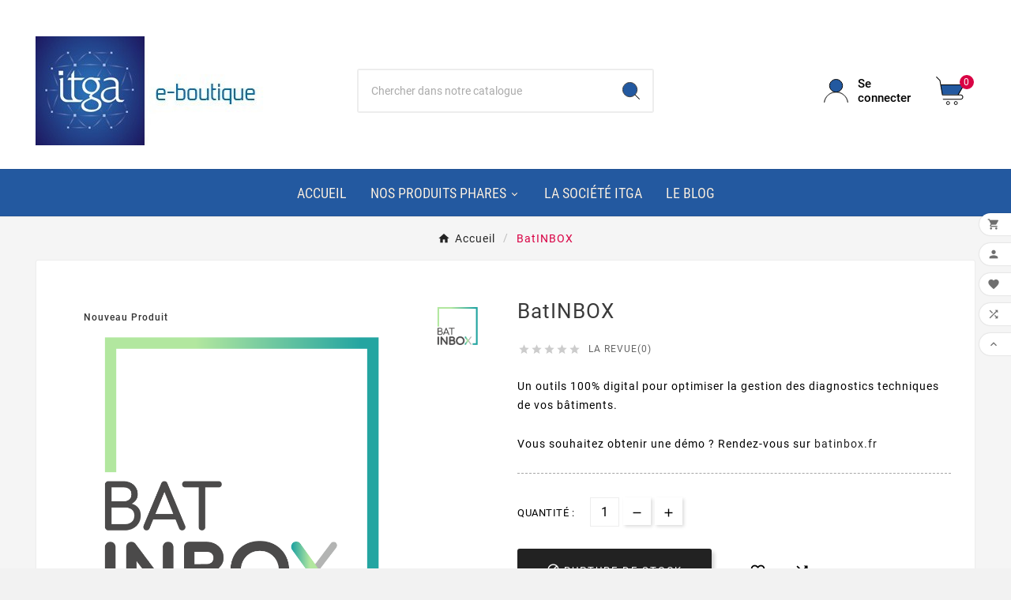

--- FILE ---
content_type: text/html; charset=utf-8
request_url: https://e-boutique.itga.fr/accueil/305-batinbox.html
body_size: 22845
content:
<!doctype html><html lang="fr"><head>    <meta charset="utf-8"><meta http-equiv="x-ua-compatible" content="ie=edge"><link rel="canonical" href="https://e-boutique.itga.fr/accueil/305-batinbox.html"><script type="application/ld+json">
  {
    "@context": "https://schema.org",
    "@type": "Organization",
    "name" : "E-Boutique ITGA",
    "url" : "https://e-boutique.itga.fr/",
    "logo": {
      "@type": "ImageObject",
      "url":"https://e-boutique.itga.fr/img/logo-1640082597.jpg"
    }
  }
</script>

<script type="application/ld+json">
  {
    "@context": "https://schema.org",
    "@type": "WebPage",
    "isPartOf": {
      "@type": "WebSite",
      "url":  "https://e-boutique.itga.fr/",
      "name": "E-Boutique ITGA"
    },
    "name": "BatINBOX",
    "url":  "https://e-boutique.itga.fr/accueil/305-batinbox.html"
  }
</script>


  <script type="application/ld+json">
    {
      "@context": "https://schema.org",
      "@type": "BreadcrumbList",
      "itemListElement": [
                      {
              "@type": "ListItem",
              "position": 1,
              "name": "Accueil",
              "item": "https://e-boutique.itga.fr/"
              },                        {
              "@type": "ListItem",
              "position": 2,
              "name": "BatINBOX",
              "item": "https://e-boutique.itga.fr/accueil/305-batinbox.html"
              }            ]
          }
  </script>
<script type="application/ld+json">
  {
    "@context": "https://schema.org/",
    "@type": "Product",
    "name": "BatINBOX",
    "description": "Un outils 100% digital pour optimiser la gestion des diagnostics techniques de vos bâtiments.  Vous souhaitez obtenir une démo ? Rendez-vous sur batinbox.fr",
    "category": "Accueil",
    "image" :"https://e-boutique.itga.fr/346-home_default/batinbox.jpg",    "sku": "305",
    "mpn": "305",
        "brand": {
      "@type": "Thing",
      "name": "E-Boutique ITGA"
    },                        }
</script>

<title>BatINBOX</title><meta name="description" content="Un outils 100% digital pour optimiser la gestion des diagnostics techniques de vos bâtiments. 
Vous souhaitez obtenir une démo ? Rendez-vous sur batinbox.fr"><meta name="keywords" content=""><link rel="canonical" href="https://e-boutique.itga.fr/accueil/305-batinbox.html"><meta property="og:title" content="BatINBOX" /><meta property="og:description" content="Un outils 100% digital pour optimiser la gestion des diagnostics techniques de vos bâtiments. 
Vous souhaitez obtenir une démo ? Rendez-vous sur batinbox.fr" /><meta property="og:url" content="https://e-boutique.itga.fr/accueil/305-batinbox.html" /><meta property="og:site_name" content="E-Boutique ITGA" /><meta name="viewport" content="width=device-width, initial-scale=1"><link rel="icon" type="image/vnd.microsoft.icon" href="https://e-boutique.itga.fr/img/favicon.ico?1641367964"><link rel="shortcut icon" type="image/x-icon" href="https://e-boutique.itga.fr/img/favicon.ico?1641367964"><link rel="stylesheet" href="https://e-boutique.itga.fr/themes/tv_electronic_electron_1_7_v1/assets/css/theme.css" type="text/css" media="all"><link rel="stylesheet" href="https://e-boutique.itga.fr/modules/blockreassurance/views/dist/front.css" type="text/css" media="all"><link rel="stylesheet" href="https://e-boutique.itga.fr/modules/ps_searchbar/ps_searchbar.css" type="text/css" media="all"><link rel="stylesheet" href="https://e-boutique.itga.fr/modules/tvcmsblog/views/css/front.css" type="text/css" media="all"><link rel="stylesheet" href="https://e-boutique.itga.fr/modules/tvcmsblogdisplayposts/views/css/front.css" type="text/css" media="all"><link rel="stylesheet" href="https://e-boutique.itga.fr/modules/tvcmsbrandlist/views/css/front.css" type="text/css" media="all"><link rel="stylesheet" href="https://e-boutique.itga.fr/modules/tvcmscategorychainslider/views/css/front.css" type="text/css" media="all"><link rel="stylesheet" href="https://e-boutique.itga.fr/modules/tvcmscategoryslider/views/css/front.css" type="text/css" media="all"><link rel="stylesheet" href="https://e-boutique.itga.fr/modules/tvcmscookiesnotice/views/css/front.css" type="text/css" media="all"><link rel="stylesheet" href="https://e-boutique.itga.fr/modules/tvcmscustomerservices/views/css/front.css" type="text/css" media="all"><link rel="stylesheet" href="https://e-boutique.itga.fr/modules/tvcmscustomsetting/views/css/back.css" type="text/css" media="all"><link rel="stylesheet" href="https://e-boutique.itga.fr/modules/tvcmscustomsetting/views/css/slick-theme.min.css" type="text/css" media="all"><link rel="stylesheet" href="https://e-boutique.itga.fr/modules/tvcmsmultibanner1/views/css/front.css" type="text/css" media="all"><link rel="stylesheet" href="https://e-boutique.itga.fr/modules/tvcmsnewsletterpopup/views/css/front.css" type="text/css" media="all"><link rel="stylesheet" href="https://e-boutique.itga.fr/modules/tvcmsproductcomments/views/css/front.css" type="text/css" media="all"><link rel="stylesheet" href="https://e-boutique.itga.fr/modules/tvcmsproductcompare/views/css/front.css" type="text/css" media="all"><link rel="stylesheet" href="https://e-boutique.itga.fr/modules/tvcmssearch/views/css/front.css" type="text/css" media="all"><link rel="stylesheet" href="https://e-boutique.itga.fr/modules/tvcmssingleblock/views/css/front.css" type="text/css" media="all"><link rel="stylesheet" href="https://e-boutique.itga.fr/modules/tvcmssizechart/views/css/front.css" type="text/css" media="all"><link rel="stylesheet" href="https://e-boutique.itga.fr/modules/tvcmsslider/views/css/front.css" type="text/css" media="all"><link rel="stylesheet" href="https://e-boutique.itga.fr/modules/tvcmsstockinfo/views/css/indicators.css" type="text/css" media="all"><link rel="stylesheet" href="https://e-boutique.itga.fr/modules/tvcmsstockinfo/views/css/front.css" type="text/css" media="all"><link rel="stylesheet" href="https://e-boutique.itga.fr/modules/tvcmstabproducts/views/css/front.css" type="text/css" media="all"><link rel="stylesheet" href="https://e-boutique.itga.fr/modules/tvcmstestimonial/views/css/front.css" type="text/css" media="all"><link rel="stylesheet" href="https://e-boutique.itga.fr/modules/tvcmsthemeoptions/views/css/jquery.minicolors.css" type="text/css" media="all"><link rel="stylesheet" href="https://e-boutique.itga.fr/modules/tvcmsthemeoptions/views/css/bootstrap-toggle.min.css" type="text/css" media="all"><link rel="stylesheet" href="https://e-boutique.itga.fr/modules/tvcmsthemeoptions/views/css/front.css" type="text/css" media="all"><link rel="stylesheet" href="https://e-boutique.itga.fr/modules/tvcmswishlist/views/css/tvcmswishlist.css" type="text/css" media="all"><link rel="stylesheet" href="https://e-boutique.itga.fr/modules/tvcmsofferbanner/views/css/front.css" type="text/css" media="all"><link rel="stylesheet" href="https://e-boutique.itga.fr/modules/tvcmssliderofferbanner/views/css/front.css" type="text/css" media="all"><link rel="stylesheet" href="https://e-boutique.itga.fr/modules/tvcmsverticalmenu/views/css/font-awesome.css" type="text/css" media="all"><link rel="stylesheet" href="https://e-boutique.itga.fr/modules/tvcmsverticalmenu/views/css/Pe-icon-7-stroke.css" type="text/css" media="all"><link rel="stylesheet" href="https://e-boutique.itga.fr/modules/tvcmsverticalmenu/views/css/front.css" type="text/css" media="all"><link rel="stylesheet" href="https://e-boutique.itga.fr/modules/tvcmstwoofferbanner/views/css/front.css" type="text/css" media="all"><link rel="stylesheet" href="https://e-boutique.itga.fr/modules/tvcmscategoryproduct/views/css/front.css" type="text/css" media="all"><link rel="stylesheet" href="https://e-boutique.itga.fr/modules/tvcmsmegamenu/views/css/front.css" type="text/css" media="all"><link rel="stylesheet" href="https://e-boutique.itga.fr/js/jquery/ui/themes/base/minified/jquery-ui.min.css" type="text/css" media="all"><link rel="stylesheet" href="https://e-boutique.itga.fr/js/jquery/ui/themes/base/minified/jquery.ui.theme.min.css" type="text/css" media="all"><link rel="stylesheet" href="https://e-boutique.itga.fr/modules/blockwishlist/public/wishlist.css" type="text/css" media="all"><link rel="stylesheet" href="https://e-boutique.itga.fr/js/jquery/plugins/fancybox/jquery.fancybox.css" type="text/css" media="all"><link rel="stylesheet" href="https://e-boutique.itga.fr/modules/ps_imageslider/css/homeslider.css" type="text/css" media="all"><link rel="stylesheet" href="https://e-boutique.itga.fr/modules/tvcmsproductpopup/views/css/front.css" type="text/css" media="all"><link rel="stylesheet" href="https://e-boutique.itga.fr/modules/tvcmsblog/views/css/tvcmsblog.css" type="text/css" media="all"><link rel="stylesheet" href="https://e-boutique.itga.fr/themes/tv_electronic_electron_1_7_v1/assets/css/custom.css" type="text/css" media="all"><style>.tvcms-header-menu-offer-wrapper {
    min-height: 59px;
    background-color: #2359A0 !important;
    border-top: 1px solid rgba(0, 0, 0, 0.07);
    border-bottom: 1px solid rgba(0, 0, 0, 0.07);
}

#header .tv-menu-horizontal ul li.level-1>a {
    font-size: 18px;
    color: #f6f6f6;
    font-weight: 500;
    font-family: 'Roboto Condensed';
    letter-spacing: 0;
    padding: 0 15px;
    line-height: 56px;
    text-shadow: 0px 0px #000000; 
}

.tvcategory-title-wrapper {
    background-color:  #2359A0 !important;
    text-align: left;
    padding: 15px 20px;
    border-bottom: 1px solid #e5e5e5;
    position: relative;
}

.tvcategory-title-wrapper .tvleft-right-title span {
    text-align: left;
    color: #fff;
    font-size: 16px;
    font-weight: 700;
    letter-spacing: 0.5px;
    font-family: 'Roboto Condensed';
    text-transform: uppercase;
}

.tvleft-right-title-toggle {
    color: #fff;
    display: none;
}


.custom-checkbox span {
    border: 1px solid rgba(0, 0, 0, 0.07);
    height: auto;
    width: auto;
    line-height: 1;
    background: #F6F8FF;
    border-radius: 3px;
    text-align: center;
    display: inline-block;
    vertical-align: middle;
    box-shadow: 1px 1px 2px rgb(0 0 0 / 14%);
}

.tvsearch-header-display-full .tvheader-search-btn svg circle:nth-child(2) {
    fill: #2359A0 !important;
}

#header .tv-myaccount-btn-desktop svg path:nth-child(2) {
    fill: #2359A0 !important;
}

#header .tv-cart-icon-main svg g path:nth-child(1) {
    fill: #2359A0 !important;
}

@media (max-width: 991px) {
.tvmobile-slidebar {
    /* opacity: 0; */
   
    background-color: #5a5959 !important;
    border: 1px solid #e5e5e5;
    
}}


.tvproduct-tax-label {
    margin-left: 10px;
    font-size: 13px;
    text-transform: uppercase;
    font-weight: 400;
    color: #666666;
display:none;
}

.tvfooter-store-link, div.block.tvemail{
    
display:none;
}



.product-id-174 .tvflex-items,  .product-id-173 .tvflex-items{
    display: none;
    align-items: center;
    justify-content: center;
    position: relative;
    padding: 15px;
}

</style><script>var TVCMSCUSTOMSETTING_BOTTOM_OPTION = "0";var TVCMSCUSTOMSETTING_DARK_MODE_INPUT = "0";var TVCMSCUSTOMSETTING_HOVER_IMG = "1";var TVCMSCUSTOMSETTING_MAIN_MENU_STICKY = "1";var TVCMSCUSTOMSETTING_PRODUCT_PAGE_BOTTOM_STICKY_STATUS = "1";var TVCMSCUSTOMSETTING_VERTICAL_MENU_OPEN = "0";var TVCMSCUSTOMSETTING_WOW_JS = "0";var TVCMSCUSTOMSETTING_iso_code_country = false;var TVCMSFRONTSIDE_THEME_SETTING_SHOW = "1";var ajax_path = "https:\/\/e-boutique.itga.fr\/modules\/tvcmsnewsletterpopup\/ajax.php";var baseDir = "https:\/\/e-boutique.itga.fr\/";var blockwishlistController = "https:\/\/e-boutique.itga.fr\/module\/blockwishlist\/action";var getThemeOptionsLink = "https:\/\/e-boutique.itga.fr\/module\/tvcmsthemeoptions\/default";var gettvcmsbestsellerproductslink = "https:\/\/e-boutique.itga.fr\/module\/tvcmsbestsellerproducts\/default";var gettvcmscategoryproductlink = "https:\/\/e-boutique.itga.fr\/module\/tvcmscategoryproduct\/default";var gettvcmsfeaturedproductslink = "https:\/\/e-boutique.itga.fr\/module\/tvcmsfeaturedproducts\/default";var gettvcmsfooterproductlink = "https:\/\/e-boutique.itga.fr\/module\/tvcmsfooterproduct\/default";var gettvcmsmegamenulink = "https:\/\/e-boutique.itga.fr\/module\/tvcmsmegamenu\/default";var gettvcmsnewproductslink = "https:\/\/e-boutique.itga.fr\/module\/tvcmsnewproducts\/default";var gettvcmsspecialproductslink = "https:\/\/e-boutique.itga.fr\/module\/tvcmsspecialproducts\/default";var gettvcmstabproductslink = "https:\/\/e-boutique.itga.fr\/module\/tvcmstabproducts\/default";var gettvcmsverticalmenulink = "https:\/\/e-boutique.itga.fr\/module\/tvcmsverticalmenu\/default";var prestashop = {"cart":{"products":[],"totals":{"total":{"type":"total","label":"Total","amount":0,"value":"0,00\u00a0\u20ac"},"total_including_tax":{"type":"total","label":"Total TTC","amount":0,"value":"0,00\u00a0\u20ac"},"total_excluding_tax":{"type":"total","label":"Total HT :","amount":0,"value":"0,00\u00a0\u20ac"}},"subtotals":{"products":{"type":"products","label":"Sous-total","amount":0,"value":"0,00\u00a0\u20ac"},"discounts":null,"shipping":{"type":"shipping","label":"Livraison","amount":0,"value":""},"tax":{"type":"tax","label":"Taxes","amount":0,"value":"0,00\u00a0\u20ac"}},"products_count":0,"summary_string":"0 articles","vouchers":{"allowed":1,"added":[]},"discounts":[],"minimalPurchase":0,"minimalPurchaseRequired":""},"currency":{"id":1,"name":"Euro","iso_code":"EUR","iso_code_num":"978","sign":"\u20ac"},"customer":{"lastname":null,"firstname":null,"email":null,"birthday":null,"newsletter":null,"newsletter_date_add":null,"optin":null,"website":null,"company":null,"siret":null,"ape":null,"is_logged":false,"gender":{"type":null,"name":null},"addresses":[]},"language":{"name":"Fran\u00e7ais (French)","iso_code":"fr","locale":"fr-FR","language_code":"fr","is_rtl":"0","date_format_lite":"d\/m\/Y","date_format_full":"d\/m\/Y H:i:s","id":1},"page":{"title":"","canonical":"https:\/\/e-boutique.itga.fr\/accueil\/305-batinbox.html","meta":{"title":"BatINBOX","description":"Un outils 100% digital pour optimiser la gestion des diagnostics techniques de vos b\u00e2timents.\u00a0\nVous souhaitez obtenir une d\u00e9mo ? Rendez-vous sur batinbox.fr","keywords":"","robots":"index"},"page_name":"product","body_classes":{"lang-fr":true,"lang-rtl":false,"country-FR":true,"currency-EUR":true,"layout-full-width":true,"page-product":true,"tax-display-enabled":true,"product-id-305":true,"product-BatINBOX":true,"product-id-category-2":true,"product-id-manufacturer-0":true,"product-id-supplier-0":true},"admin_notifications":[]},"shop":{"name":"E-Boutique ITGA","logo":"https:\/\/e-boutique.itga.fr\/img\/logo-1640082597.jpg","stores_icon":"https:\/\/e-boutique.itga.fr\/img\/logo_stores.png","favicon":"https:\/\/e-boutique.itga.fr\/img\/favicon.ico"},"urls":{"base_url":"https:\/\/e-boutique.itga.fr\/","current_url":"https:\/\/e-boutique.itga.fr\/accueil\/305-batinbox.html","shop_domain_url":"https:\/\/e-boutique.itga.fr","img_ps_url":"https:\/\/e-boutique.itga.fr\/img\/","img_cat_url":"https:\/\/e-boutique.itga.fr\/img\/c\/","img_lang_url":"https:\/\/e-boutique.itga.fr\/img\/l\/","img_prod_url":"https:\/\/e-boutique.itga.fr\/img\/p\/","img_manu_url":"https:\/\/e-boutique.itga.fr\/img\/m\/","img_sup_url":"https:\/\/e-boutique.itga.fr\/img\/su\/","img_ship_url":"https:\/\/e-boutique.itga.fr\/img\/s\/","img_store_url":"https:\/\/e-boutique.itga.fr\/img\/st\/","img_col_url":"https:\/\/e-boutique.itga.fr\/img\/co\/","img_url":"https:\/\/e-boutique.itga.fr\/themes\/tv_electronic_electron_1_7_v1\/assets\/img\/","css_url":"https:\/\/e-boutique.itga.fr\/themes\/tv_electronic_electron_1_7_v1\/assets\/css\/","js_url":"https:\/\/e-boutique.itga.fr\/themes\/tv_electronic_electron_1_7_v1\/assets\/js\/","pic_url":"https:\/\/e-boutique.itga.fr\/upload\/","pages":{"address":"https:\/\/e-boutique.itga.fr\/adresse","addresses":"https:\/\/e-boutique.itga.fr\/adresses","authentication":"https:\/\/e-boutique.itga.fr\/connexion","cart":"https:\/\/e-boutique.itga.fr\/panier","category":"https:\/\/e-boutique.itga.fr\/index.php?controller=category","cms":"https:\/\/e-boutique.itga.fr\/index.php?controller=cms","contact":"https:\/\/e-boutique.itga.fr\/nous-contacter","discount":"https:\/\/e-boutique.itga.fr\/reduction","guest_tracking":"https:\/\/e-boutique.itga.fr\/suivi-commande-invite","history":"https:\/\/e-boutique.itga.fr\/historique-commandes","identity":"https:\/\/e-boutique.itga.fr\/identite","index":"https:\/\/e-boutique.itga.fr\/","my_account":"https:\/\/e-boutique.itga.fr\/mon-compte","order_confirmation":"https:\/\/e-boutique.itga.fr\/confirmation-commande","order_detail":"https:\/\/e-boutique.itga.fr\/index.php?controller=order-detail","order_follow":"https:\/\/e-boutique.itga.fr\/suivi-commande","order":"https:\/\/e-boutique.itga.fr\/commande","order_return":"https:\/\/e-boutique.itga.fr\/index.php?controller=order-return","order_slip":"https:\/\/e-boutique.itga.fr\/avoirs","pagenotfound":"https:\/\/e-boutique.itga.fr\/page-introuvable","password":"https:\/\/e-boutique.itga.fr\/recuperation-mot-de-passe","pdf_invoice":"https:\/\/e-boutique.itga.fr\/index.php?controller=pdf-invoice","pdf_order_return":"https:\/\/e-boutique.itga.fr\/index.php?controller=pdf-order-return","pdf_order_slip":"https:\/\/e-boutique.itga.fr\/index.php?controller=pdf-order-slip","prices_drop":"https:\/\/e-boutique.itga.fr\/promotions","product":"https:\/\/e-boutique.itga.fr\/index.php?controller=product","search":"https:\/\/e-boutique.itga.fr\/recherche","sitemap":"https:\/\/e-boutique.itga.fr\/plan-site","stores":"https:\/\/e-boutique.itga.fr\/magasins","supplier":"https:\/\/e-boutique.itga.fr\/fournisseur","register":"https:\/\/e-boutique.itga.fr\/connexion?create_account=1","order_login":"https:\/\/e-boutique.itga.fr\/commande?login=1"},"alternative_langs":[],"theme_assets":"\/themes\/tv_electronic_electron_1_7_v1\/assets\/","actions":{"logout":"https:\/\/e-boutique.itga.fr\/?mylogout="},"no_picture_image":{"bySize":{"side_product_default":{"url":"https:\/\/e-boutique.itga.fr\/img\/p\/fr-default-side_product_default.jpg","width":86,"height":86},"small_default":{"url":"https:\/\/e-boutique.itga.fr\/img\/p\/fr-default-small_default.jpg","width":98,"height":98},"cart_default":{"url":"https:\/\/e-boutique.itga.fr\/img\/p\/fr-default-cart_default.jpg","width":125,"height":125},"add_cart_def":{"url":"https:\/\/e-boutique.itga.fr\/img\/p\/fr-default-add_cart_def.jpg","width":200,"height":200},"home_default":{"url":"https:\/\/e-boutique.itga.fr\/img\/p\/fr-default-home_default.jpg","width":239,"height":239},"medium_default":{"url":"https:\/\/e-boutique.itga.fr\/img\/p\/fr-default-medium_default.jpg","width":452,"height":452},"pd_custom":{"url":"https:\/\/e-boutique.itga.fr\/img\/p\/fr-default-pd_custom.jpg","width":452,"height":452},"pd4_def":{"url":"https:\/\/e-boutique.itga.fr\/img\/p\/fr-default-pd4_def.jpg","width":724,"height":724},"large_default":{"url":"https:\/\/e-boutique.itga.fr\/img\/p\/fr-default-large_default.jpg","width":800,"height":800}},"small":{"url":"https:\/\/e-boutique.itga.fr\/img\/p\/fr-default-side_product_default.jpg","width":86,"height":86},"medium":{"url":"https:\/\/e-boutique.itga.fr\/img\/p\/fr-default-home_default.jpg","width":239,"height":239},"large":{"url":"https:\/\/e-boutique.itga.fr\/img\/p\/fr-default-large_default.jpg","width":800,"height":800},"legend":""}},"configuration":{"display_taxes_label":true,"display_prices_tax_incl":false,"is_catalog":false,"show_prices":true,"opt_in":{"partner":true},"quantity_discount":{"type":"discount","label":"Remise sur prix unitaire"},"voucher_enabled":1,"return_enabled":0},"field_required":[],"breadcrumb":{"links":[{"title":"Accueil","url":"https:\/\/e-boutique.itga.fr\/"},{"title":"BatINBOX","url":"https:\/\/e-boutique.itga.fr\/accueil\/305-batinbox.html"}],"count":2},"link":{"protocol_link":"https:\/\/","protocol_content":"https:\/\/"},"time":1768169441,"static_token":"8894418676fbfe47031ee22b71809522","token":"91bd53c867ca6e90e9fca0f2b91ced6b","debug":false};var prestashopFacebookAjaxController = "https:\/\/e-boutique.itga.fr\/module\/ps_facebook\/Ajax";var productsAlreadyTagged = [];var psemailsubscription_subscription = "https:\/\/e-boutique.itga.fr\/module\/ps_emailsubscription\/subscription";var psr_icon_color = "#F19D76";var removeFromWishlistUrl = "https:\/\/e-boutique.itga.fr\/module\/blockwishlist\/action?action=deleteProductFromWishlist";var static_token = "8894418676fbfe47031ee22b71809522";var tvcms_base_dir = "https:\/\/e-boutique.itga.fr\/";var tvcms_setting = true;var tvthemename = "tv_electronic_electron_1_7_v1";var wishlistAddProductToCartUrl = "https:\/\/e-boutique.itga.fr\/module\/blockwishlist\/action?action=addProductToCart";var wishlistUrl = "https:\/\/e-boutique.itga.fr\/module\/blockwishlist\/view";</script>  <div
  class="wishlist-add-to"
  data-url="https://e-boutique.itga.fr/module/blockwishlist/action?action=getAllWishlist"
>
  <div
    class="wishlist-modal modal fade"
    
      :class="{show: !isHidden}"
    
    tabindex="-1"
    role="dialog"
    aria-modal="true"
  >
    <div class="modal-dialog modal-dialog-centered" role="document">
      <div class="modal-content">
        <div class="modal-header">
          <h5 class="modal-title">
            Ajouter à ma liste d'envies
          </h5>
          <button
            type="button"
            class="close"
            @click="toggleModal"
            data-dismiss="modal"
            aria-label="Close"
          >
            <span aria-hidden="true">×</span>
          </button>
        </div>

        <div class="modal-body">
          <choose-list
            @hide="toggleModal"
            :product-id="productId"
            :product-attribute-id="productAttributeId"
            :quantity="quantity"
            url="https://e-boutique.itga.fr/module/blockwishlist/action?action=getAllWishlist"
            add-url="https://e-boutique.itga.fr/module/blockwishlist/action?action=addProductToWishlist"
            empty-text="Aucune liste trouvée."
          ></choose-list>
        </div>

        <div class="modal-footer">
          <a @click="openNewWishlistModal" class="wishlist-add-to-new">
            <i class="material-icons">add_circle_outline</i> Créer une nouvelle liste
          </a>
        </div>
      </div>
    </div>
  </div>

  <div 
    class="modal-backdrop fade"
    
      :class="{in: !isHidden}"
    
  >
  </div>
</div>


  <div
  class="wishlist-create"
  data-url="https://e-boutique.itga.fr/module/blockwishlist/action?action=createNewWishlist"
  data-title="Créer une liste d'envies"
  data-label="Nom de la liste d'envies"
  data-placeholder="Ajouter un nom"
  data-cancel-text="Annuler"
  data-create-text="Créer une liste d'envies"
  data-length-text="Le titre de la liste est trop court"
>
  <div
    class="wishlist-modal modal fade"
    
      :class="{show: !isHidden}"
    
    tabindex="-1"
    role="dialog"
    aria-modal="true"
  >
    <div class="modal-dialog modal-dialog-centered" role="document">
      <div class="modal-content">
        <div class="modal-header">
          <h5 class="modal-title">((title))</h5>
          <button
            type="button"
            class="close"
            @click="toggleModal"
            data-dismiss="modal"
            aria-label="Close"
          >
            <span aria-hidden="true">×</span>
          </button>
        </div>
        <div class="modal-body">
          <div class="form-group form-group-lg">
            <label class="form-control-label" for="input2">((label))</label>
            <input
              type="text"
              class="form-control form-control-lg"
              v-model="value"
              id="input2"
              :placeholder="placeholder"
            />
          </div>
        </div>
        <div class="modal-footer">
          <button
            type="button"
            class="modal-cancel btn btn-secondary"
            data-dismiss="modal"
            @click="toggleModal"
          >
            ((cancelText))
          </button>

          <button
            type="button"
            class="btn btn-primary"
            @click="createWishlist"
          >
            ((createText))
          </button>
        </div>
      </div>
    </div>
  </div>

  <div 
    class="modal-backdrop fade"
    
      :class="{in: !isHidden}"
    
  >
  </div>
</div>

  <div
  class="wishlist-login"
  data-login-text="Connexion"
  data-cancel-text="Annuler"
>
  <div
    class="wishlist-modal modal fade"
    
      :class="{show: !isHidden}"
    
    tabindex="-1"
    role="dialog"
    aria-modal="true"
  >
    <div class="modal-dialog modal-dialog-centered" role="document">
      <div class="modal-content">
        <div class="modal-header">
          <h5 class="modal-title">Connexion</h5>
          <button
            type="button"
            class="close"
            @click="toggleModal"
            data-dismiss="modal"
            aria-label="Close"
          >
            <span aria-hidden="true">×</span>
          </button>
        </div>
        <div class="modal-body">
          <p class="modal-text">Vous devez être connecté pour ajouter des produits à votre liste d'envies.</p>
        </div>
        <div class="modal-footer">
          <button
            type="button"
            class="modal-cancel btn btn-secondary"
            data-dismiss="modal"
            @click="toggleModal"
          >
            ((cancelText))
          </button>

          <a
            type="button"
            class="btn btn-primary"
            :href="prestashop.urls.pages.authentication"
          >
            ((loginText))
          </a>
        </div>
      </div>
    </div>
  </div>

  <div
    class="modal-backdrop fade"
    
      :class="{in: !isHidden}"
    
  >
  </div>
</div>

  <div
    class="wishlist-toast"
    data-rename-wishlist-text="Nom de la liste d'envies modifié !"
    data-added-wishlist-text="Produit ajouté à la liste d'envies !"
    data-create-wishlist-text="Liste d'envies créée !"
    data-delete-wishlist-text="Liste d'envies supprimée !"
    data-copy-text="Lien de partage copié !"
    data-delete-product-text="Produit supprimé !"
  ></div>


<script type="text/javascript" src="https://e-boutique.itga.fr/modules/tarteaucitronpresta/views/js/tarteaucitron.js"></script>
<script type="text/javascript" src="https://e-boutique.itga.fr/modules/tarteaucitronpresta/views/js/tarteaucitron.services.js"></script>
<script type="text/javascript" src="https://e-boutique.itga.fr/modules/tarteaucitronpresta/views/js/tarteaucitroninit.js"></script>


<script type="text/javascript">


		tarteaucitron.init({
    	  "privacyUrl": "https://e-boutique.itga.fr/content/2-mentions-legales", /* Privacy policy url */

    	  "hashtag": "#tarteaucitron", /* Open the panel with this hashtag */
    	  "cookieName": "tarteaucitron", /* Cookie name */
    
    	  "orientation": "middle", /* Banner position (top - bottom) */
       
          "groupServices": false, /* Group services by category */
                           
    	  "showAlertSmall": false, /* Show the small banner on bottom right */
    	  "cookieslist": false, /* Show the cookie list */
                           
          "closePopup": false, /* Show a close X on the banner */

          "showIcon": true, /* Show cookie icon to manage cookies */
          //"iconSrc": "", /* Optionnal: URL or base64 encoded image */
          "iconPosition": "BottomRight", /* BottomRight, BottomLeft, TopRight and TopLeft */

    	  "adblocker": false, /* Show a Warning if an adblocker is detected */
                           
          "DenyAllCta" : true, /* Show the deny all button */
          "AcceptAllCta" : true, /* Show the accept all button when highPrivacy on */
          "highPrivacy": true, /* HIGHLY RECOMMANDED Disable auto consent */
                           
    	  "handleBrowserDNTRequest": false, /* If Do Not Track == 1, disallow all */

    	  "removeCredit": false, /* Remove credit link */
    	  "moreInfoLink": true, /* Show more info link */

          "useExternalCss": false, /* If false, the tarteaucitron.css file will be loaded */
          "useExternalJs": false, /* If false, the tarteaucitron.js file will be loaded */

    	  //"cookieDomain": ".my-multisite-domaine.fr", /* Shared cookie for multisite */
                          
          "readmoreLink": "", /* Change the default readmore link */

          "mandatory": true, /* Show a message about mandatory cookies */
        });



		//Google Analytics	
		//tarteaucitron.user.analyticsUa = 'UA-21314003-4';
        //tarteaucitron.user.analyticsMore = function () {  };
        //(tarteaucitron.job = tarteaucitron.job || []).push('analytics');
		

</script>


<script type="text/javascript">
/* Configuration */
tarteaucitron.user.gajsUa = 'UA-21314003-4';
tarteaucitron.user.gajsMore = function () {

};
(tarteaucitron.job = tarteaucitron.job || []).push('gajs');
</script>


<!-- Module TvcmsInfiniteScroll for PRODUCTS --><link rel="dns-prefetch" href="https://e-boutique.itga.fr" /><link rel="preconnect" href="https://e-boutique.itga.fr" crossorigin /><link rel="preload" href="https://e-boutique.itga.fr/themes/tv_electronic_electron_1_7_v1/assets/css/570eb83859dc23dd0eec423a49e147fe.woff2" as="font" type="font/woff2" crossorigin /><link rel="preload" href="https://e-boutique.itga.fr/themes/tv_electronic_electron_1_7_v1/assets/css/../fonts/roboto/KFOlCnqEu92Fr1MmYUtfBBc4.woff2" as="font" type="font/woff2" crossorigin /><link rel="preload" href="https://e-boutique.itga.fr/themes/tv_electronic_electron_1_7_v1/assets/css/../fonts/roboto-condensed/ieVl2ZhZI2eCN5jzbjEETS9weq8-19K7DQ.woff2" as="font" type="font/woff2" crossorigin media='(min-width: 992px)' /><link as="style" rel="stylesheet preload" type="text/css" href="https://e-boutique.itga.fr/themes/tv_electronic_electron_1_7_v1/assets/css/material-fonts.css" /><link as="style" rel="stylesheet preload" type="text/css" href="https://e-boutique.itga.fr/themes/tv_electronic_electron_1_7_v1/assets/css/roboto.css" /><link as="style" rel="stylesheet preload" type="text/css" href="https://e-boutique.itga.fr/themes/tv_electronic_electron_1_7_v1/assets/css/roboto-condensed.css" media='(min-width: 992px)' /><meta content="width=device-width, initial-scale=1" name="viewport"><meta property="og:type" content="product"><meta property="og:url" content="https://e-boutique.itga.fr/accueil/305-batinbox.html"><meta property="og:title" content="BatINBOX"><meta property="og:site_name" content="E-Boutique ITGA"><meta property="og:description" content="Un outils 100% digital pour optimiser la gestion des diagnostics techniques de vos bâtiments. 
Vous souhaitez obtenir une démo ? Rendez-vous sur batinbox.fr"><meta property="og:image" content="https://e-boutique.itga.fr/346-large_default/batinbox.jpg"><meta property="product:pretax_price:amount" content="0"><meta property="product:pretax_price:currency" content="EUR"><meta property="product:price:amount" content="0"><meta property="product:price:currency" content="EUR"><!-- START THEME_CONTROL --><div class="tvcms-custom-theme"></div><!-- END THEME_CONTROL --></head><body id="product" class="lang-fr country-fr currency-eur layout-full-width page-product tax-display-enabled product-id-305 product-batinbox product-id-category-2 product-id-manufacturer-0 product-id-supplier-0 text1-dark  text2-dark"  data-mouse-hover-img='1' data-menu-sticky='1'><div class="prod-animation tvcms-snackbar hidden-sm-down">
						<div class="tvcms-prod-popup">
							    <div class="tvproduct-wrapper bottom-to-top hb-animate-element"><span class="tvprodpopup-close"><i class="material-icons">&#xe5cd;</i></span><div class="tvproduct-image"><a href="https://e-boutique.itga.fr/accueil/305-batinbox.html" class="thumbnail product-thumbnail"><img src="https://e-boutique.itga.fr/346-side_product_default/batinbox.jpg" alt="BatINBOX" class="tvproduct-defult-img tv-img-responsive" height="86" width="86" loading="lazy"></a><ul class="product-flags tvproduct-online-new-wrapper"><li class="product-flag new">Nouveau produit</li><li class="product-flag out_of_stock">Rupture de stock</li></ul></div><div class="tvproduct-info-box-wrapper"><div class="tvall-product-star-icon"><div class="star_content"><div class="star"><i class='material-icons'>&#xe838;</i> </div><div class="star"><i class='material-icons'>&#xe838;</i> </div><div class="star"><i class='material-icons'>&#xe838;</i> </div><div class="star"><i class='material-icons'>&#xe838;</i> </div><div class="star"><i class='material-icons'>&#xe838;</i> </div></div></div><div class="tvproduct-name product-title"><a href="https://e-boutique.itga.fr/accueil/305-batinbox.html"><h6>BatINBOX</h6></a></div><div class="tv-product-price"></div></div></div>						</div>
					<div class="tvcms-prod-popup">
							    <div class="tvproduct-wrapper bottom-to-top hb-animate-element"><span class="tvprodpopup-close"><i class="material-icons">&#xe5cd;</i></span><div class="tvproduct-image"><a href="https://e-boutique.itga.fr/accueil/304-guide-amiante.html" class="thumbnail product-thumbnail"><img src="https://e-boutique.itga.fr/344-side_product_default/guide-amiante.jpg" alt="Guide Amiante : &quot;Voyage au bout de l&#039;amiante&quot;" class="tvproduct-defult-img tv-img-responsive" height="86" width="86" loading="lazy"><img class="tvproduct-hover-img tv-img-responsive" src="https://e-boutique.itga.fr/345-side_product_default/guide-amiante.jpg" alt="Guide Amiante : &quot;Voyage au bout de l&#039;amiante&quot;" height="86" width="86" loading="lazy"></a><ul class="product-flags tvproduct-online-new-wrapper"><li class="product-flag new">Nouveau produit</li></ul></div><div class="tvproduct-info-box-wrapper"><div class="tvall-product-star-icon"><div class="star_content"><div class="star"><i class='material-icons'>&#xe838;</i> </div><div class="star"><i class='material-icons'>&#xe838;</i> </div><div class="star"><i class='material-icons'>&#xe838;</i> </div><div class="star"><i class='material-icons'>&#xe838;</i> </div><div class="star"><i class='material-icons'>&#xe838;</i> </div></div></div><div class="tvproduct-name product-title"><a href="https://e-boutique.itga.fr/accueil/304-guide-amiante.html"><h6>Guide Amiante : &quot;Voyage au bout de l&#039;amiante&quot;</h6></a></div><div class="tv-product-price"><div class="product-price-and-shipping"><span class="price">65,40 €</span></div></div></div></div>						</div>
			
</div><main><div class="tvcms-loading-overlay"><div class="tvcms-loading-inner"><img class="logo img-responsive" src="https://e-boutique.itga.fr/img/logo-1640082597.jpg" alt="E-Boutique ITGA"  height="51" width="205"/><img src="https://e-boutique.itga.fr/themes/tv_electronic_electron_1_7_v1/assets/img/themevolty/tv_loading.gif" alt="" height="101" width="114"/></div></div><div class="tv-main-div " ><header id="header">    <div class="tvcmsdesktop-top-header-wrapper header-1" data-header-layout="1"><div class='container-fluid tvcmsdesktop-top-header'><div class="container tvcmsdesktop-top-wrapper"><div class='tvheader-offer-wrapper col-xl-6 col-lg-6 col-md-6 col-sm-12'></div><div class='tvheader-language-currency-wrapper col-xl-6 col-lg-6 col-md-6 col-sm-12'><div class="tvheader-language"></div><div class="tvheader-currency"></div></div></div></div><div class='container-fluid tvcmsdesktop-top-second hidden-md-down'><div class="container"><div class="row tvcmsdesktop-top-header-box"><div class='col-lg-4 col-md-4 col-xl-4 col-sm-12 tvcms-header-logo-wrapper'><div class="hidden-sm-down tvcms-header-logo" id="tvcmsdesktop-logo"><div class="tv-header-logo"><a href="https://e-boutique.itga.fr/"><img class="logo img-responsive" src="https://e-boutique.itga.fr/img/logo-1640082597.jpg" alt="E-Boutique ITGA" loading="lazy" height="35" width="201"></a></div></div></div><div class="col-lg-4 col-md-4 col-xl-4 col-sm-12 tvcmsheader-search"><div class='tvcmssearch-wrapper' id="_desktop_search">    <div class="search-widget tvcmsheader-search" data-search-controller-url="//e-boutique.itga.fr/recherche"><div class="tvsearch-top-wrapper"><div class="tvheader-sarch-display"><div class="tvheader-search-display-icon"><div class="tvsearch-open"><svg version="1.1" id="Layer_1" x="0px" y="0px" width="30px" height="30px" viewBox="0 0 30 30" xml:space="preserve"><g><polygon points="29.245,30 21.475,22.32 22.23,21.552 30,29.232  " /><circle style="fill:#FFD741;" cx="13" cy="13" r="12.1" /><circle style="fill:none;stroke:#000000;stroke-miterlimit:10;" cx="13" cy="13" r="12.5" /></g></svg></div><div class="tvsearch-close"><svg version="1.1" id="Layer_1" x="0px" y="0px" width="24px" height="24px" viewBox="0 0 20 20" xml:space="preserve"><g><rect x="9.63" y="-3.82" transform="matrix(0.7064 -0.7078 0.7078 0.7064 -4.1427 10.0132)" width="1" height="27.641"></rect></g><g><rect x="9.63" y="-3.82" transform="matrix(-0.7064 -0.7078 0.7078 -0.7064 9.9859 24.1432)" width="1" height="27.641"></rect></g></svg></div></div></div><div class="tvsearch-header-display-wrappper tvsearch-header-display-full"><form method="get" action="//e-boutique.itga.fr/recherche"><input type="hidden" name="controller" value="search" /><div class="tvheader-top-search"><div class="tvheader-top-search-wrapper-info-box"><input type="text" name="s" class='tvcmssearch-words' placeholder="Chercher dans notre catalogue" aria-label="Chercher	" autocomplete="off" /></div></div><div class="tvheader-top-search-wrapper"><button type="submit" class="tvheader-search-btn" aria-label="Search"><svg version="1.1" id="Layer_1" x="0px" y="0px" width="22px" height="22px" viewBox="0 0 30 30" xml:space="preserve"><g><polygon points="29.245,30 21.475,22.32 22.23,21.552 30,29.232  " /><circle style="fill:#FFD741;" cx="13" cy="13" r="12.1" /><circle style="fill:none;stroke:#000000;stroke-miterlimit:10;" cx="13" cy="13" r="12.5" /></g></svg></button></div></form><div class='tvsearch-result'></div></div></div></div></div></div><div class="col-lg-4 col-md-4 col-xl-4 col-sm-12 tvcmsheader-nav-right"><div class="tv-contact-account-cart-wrapper"><div id='tvcmsdesktop-account-button'><div class="tv-header-account tv-account-wrapper tvcms-header-myaccount"><button class="btn-unstyle tv-myaccount-btn tv-myaccount-btn-desktop" name="User Icon" aria-label="User Icon"><svg version="1.1" id="Layer_1" x="0px" y="0px" width="31.377px" height="30.938px" viewBox="0 0 31.377 30.938" xml:space="preserve"><g><path style="fill:none;stroke:#000000;stroke-width:0.6;stroke-miterlimit:10;" d="M15.666,17.321c7.626,0,13.904,5.812,14.837,13.316h0.525c-1.253-8.325-7.642-13.6-15.341-13.6c-7.698,0-14.088,5.274-15.339,13.6h0.48C1.764,23.134,8.041,17.321,15.666,17.321z"></path><path style="fill:#FFD742;" d="M15.688,16.992c-4.494,0-8.15-3.654-8.15-8.148c0-4.497,3.656-8.152,8.15-8.152c4.497,0,8.15,3.655,8.15,8.152C23.839,13.338,20.186,16.992,15.688,16.992"></path><circle style="fill:none;stroke:#000000;stroke-miterlimit:10;" cx="15.689" cy="8.838" r="8.338"></circle></g></svg><span>Se connecter</span></button><ul class="dropdown-menu tv-account-dropdown tv-dropdown"><li><div id="tvcmsdesktop-user-info" class="tvcms-header-sign user-info tvheader-sign"><a href="https://e-boutique.itga.fr/mon-compte" class="tvhedaer-sign-btn" title="Log into your customer account" rel="nofollow"><i class="material-icons">&#xe7fd;</i><span class="tvhedaer-sign-span">Connexion</span></a></div></li><li class="ttvcms-wishlist-icon"><script>var wishlistProductsIds='';var baseDir ='https://e-boutique.itga.fr/';var static_token='8894418676fbfe47031ee22b71809522';var isLogged ='0';var loggin_required='Vous devez être connecté pour gérer votre liste de souhaits.	';var added_to_wishlist ='Vous devez être connecté pour gérer votre liste de souhaits.	';var mywishlist_url='https://e-boutique.itga.fr/module/tvcmswishlist/mywishlist';var isLoggedWishlist=false;</script><div id="_desktop_wishtlistTop" class="pull-right tvcmsdesktop-view-wishlist"><a class="wishtlist_top tvdesktop-wishlist" href="https://e-boutique.itga.fr/module/tvcmswishlist/mywishlist"><div class="tvwishlist-icon"><i class='material-icons'>&#xe87d;</i></div><div class="tvwishlist-name"><span>liste de souhaits</span><span class="cart-wishlist-number tvwishlist-number">(0	)</span></div></a></div></li><li class="tvheader-compare "><div class="tvcmsdesktop-view-compare"><a class="link_wishlist tvdesktop-view-compare tvcmscount-compare-product" href="https://e-boutique.itga.fr/module/tvcmsproductcompare/productcomparelist" title="Product Compare"><div class="tvdesktop-compare-icon"><i class='material-icons'>&#xe043;</i></div><div class="tvdesktop-view-compare-name"> comparer  <span class="count-product">(0)</span></div></a></div></li><li class="tvheader-language hidden-lg-up"></li><li class="tvheader-currency hidden-lg-up"></li></ul></div></div><div id="_desktop_cart_manage" class="tvcms-header-cart"><div id="_desktop_cart"><div class="blockcart cart-preview inactive tv-header-cart" data-refresh-url="//e-boutique.itga.fr/module/ps_shoppingcart/ajax"><div class="tvheader-cart-wrapper "><div class='tvheader-cart-btn-wrapper'><a rel="nofollow" href="JavaScript:void(0);" data-url='//e-boutique.itga.fr/panier?action=show' title='Panier'><div class="tvcart-icon-text-wrapper"><div class="tv-cart-icon tvheader-right-icon tv-cart-icon-main"><svg version="1.1" id="Layer_1" x="0px" y="0px" width="36px" height="36.289px" viewBox="0 0 36 36.289" xml:space="preserve"><g><path style="fill:#FFD741;" d="M6.266,11.058h28.609l-6.657,11.975H8.019C8.019,23.033,5.582,12.35,6.266,11.058"></path><path d="M9.174,29.448c-0.29,0-0.525-0.235-0.525-0.523c0-0.291,0.236-0.528,0.525-0.528h22.059c1.223,0,2.217-0.995,2.217-2.218c0-1.224-0.994-2.22-2.217-2.22H8.193c-0.257,0-0.475-0.183-0.517-0.435L4.537,5.223L0.25,0.992c-0.101-0.098-0.157-0.229-0.16-0.37C0.088,0.483,0.142,0.351,0.241,0.248C0.339,0.146,0.473,0.09,0.615,0.09c0.14,0,0.268,0.052,0.37,0.149l4.396,4.286c0.081,0.078,0.133,0.177,0.151,0.287l0.914,5.322h28.938c0.188,0,0.361,0.101,0.454,0.264c0.095,0.163,0.094,0.364-0.001,0.526L28.88,22.907h2.354c1.803,0,3.27,1.468,3.27,3.271c0,1.803-1.467,3.27-3.27,3.27H9.174z M8.637,22.907h18.912l6.922-11.721H6.626L8.637,22.907z"></path><ellipse style="fill:none;stroke:#000000;stroke-linejoin:round;stroke-miterlimit:10;" cx="15.269" cy="33.8" rx="1.934" ry="1.963"></ellipse><ellipse style="fill:none;stroke:#000000;stroke-linejoin:round;stroke-miterlimit:10;" cx="25.147" cy="33.8" rx="1.934" ry="1.963"></ellipse></g></svg></div><div class="tv-cart-cart-inner"><span class="cart-products-count">0</span></div></div></a></div><div class="ttvcmscart-show-dropdown-right"><div class="ttvcart-no-product"><div class="ttvcart-close-title-count tdclose-btn-wrap"><button class="ttvclose-cart"></button><div class="ttvcart-top-title"><h4>Panier</h4></div><div class="ttvcart-counter"><span class="ttvcart-products-count">0</span></div></div></div></div><!-- Start DropDown header cart --></div></div></div></div></div></div></div></div></div><div class="tvcms-header-menu-offer-wrapper tvcmsheader-sticky"><div class="position-static tvcms-header-menu"><div class='tvcmsmain-menu-wrapper container'><div id='tvdesktop-megamenu'><div class="container_tv_megamenu"><div id="tv-menu-horizontal" class="tv-menu-horizontal clearfix"><ul class="menu-content"><li class="tvmega-menu-title">Mega Menu</li><li class="level-1 "><a href="https://e-boutique.itga.fr/"><span>ACCUEIL</span></a><span class="icon-drop-mobile"></span></li><li class="level-1  parent"><a href="#"><span>Nos produits phares</span></a><span class="icon-drop-mobile"></span></li><li class="level-1 "><a href="https://e-boutique.itga.fr/content/4-a-propos"><span>La Société ITGA</span></a><span class="icon-drop-mobile"></span></li><li class="level-1 "><a href="https://e-boutique.itga.fr/blog"><span>Le Blog</span></a><span class="icon-drop-mobile"></span></li></ul></div></div></div></div><div class="tvcmsdesktop-contact tvforce-hide"><div id="_desktop_contact_link" class=""><div id="contact-link"><a href="tel:"><i class='material-icons'>&#xe0b0;</i></a></div></div></div></div></div></div>    <div id='tvcms-mobile-view-header' class="hidden-lg-up tvheader-mobile-layout mh1 mobile-header-1" data-header-mobile-layout="1"><div class="tvcmsmobile-top-wrapper"><div class='tvmobileheader-offer-wrapper col-sm-12'></div></div><div class='tvcmsmobile-header-menu-offer-text tvcmsheader-sticky'><div class="tvcmsmobile-header-menu col-md-1 col-sm-12 col-xs-2"><div class="tvmobile-sliderbar-btn"><a href="Javascript:void(0);" title=""><i class='material-icons'>&#xe5d2;</i></a></div><div class="tvmobile-slidebar"><div class="tvmobile-dropdown-close"><a href="Javascript:void(0);"><i class='material-icons'>&#xe14c;</i></a></div><div id='tvmobile-megamenu'></div><div class="tvcmsmobile-contact"></div><div id='tvmobile-lang'></div><div id='tvmobile-curr'></div></div></div><div class="tvcmsmobile-header-logo-right-wrapper col-md-8 col-sm-12 col-xs-2"><div id='tvcmsmobile-header-logo'></div></div><div class="col-md-3 col-sm-12 col-xs-8 tvcmsmobile-cart-acount-text"><div id="tvcmsmobile-account-button"></div><div id="tvmobile-cart"></div></div></div><div class='tvcmsmobile-header-search-logo-wrapper'><div class="tvcmsmobile-header-search col-md-12 col-sm-12"><div id="tvcmsmobile-search"></div></div></div></div></header><aside id="notifications"><div class="container"></div></aside><div id="wrapper"><div id="wrappertop"></div><div class="container  tv-left-layout"><nav data-depth="2" class="breadcrumb"><ol itemscope itemtype="http://schema.org/BreadcrumbList"><li itemprop="itemListElement" itemscope itemtype="http://schema.org/ListItem"><a itemprop="item" href="https://e-boutique.itga.fr/"><span itemprop="name">Accueil</span></a><meta itemprop="position" content="1"></li><li itemprop="itemListElement" itemscope itemtype="http://schema.org/ListItem"><a itemprop="item" href="https://e-boutique.itga.fr/accueil/305-batinbox.html"><span itemprop="name">BatINBOX</span></a><meta itemprop="position" content="2"></li></ol></nav><div class="row"><div id="content-wrapper" class="col-sm-12"><div id="main" itemscope itemtype="https://schema.org/Product"><meta itemprop="url" content="https://e-boutique.itga.fr/accueil/305-batinbox.html"><div class="tvproduct-page-wrapper"><div class="tvprduct-image-info-wrapper clearfix row product-1" data-product-layout="1">    <div class="col-md-6 tv-product-page-image"><div class="page-contents product-1" id="content"><div class="images-container"><div class="product-cover col-xl-10 col-sm-9"><div class="tvproduct-image-slider"><ul class="tvproduct-flags tvproduct-online-new-wrapper"><li class="product-flag new">Nouveau produit</li></ul><ul class="tvproduct-flags tvproduct-sale-pack-wrapper"></ul><img class="js-qv-product-cover" src="https://e-boutique.itga.fr/346-large_default/batinbox.jpg" height="800" width="800" alt="BatINBOX" title="BatINBOX" itemprop="image" loading="lazy"><div class="layer" data-toggle="modal" data-target="#product-modal"><i class='material-icons'>&#xe3c2;</i></div></div></div><div class="tvvertical-slider col-xl-2 col-sm-3"><div class="product-images"><div class="tvcmsVerticalSlider item"><picture><source srcset="https://e-boutique.itga.fr/346-medium_default/batinbox.jpg" media="(max-width: 768px)"><img src="https://e-boutique.itga.fr/346-side_product_default/batinbox.jpg" class="thumb js-thumb  selected " data-image-medium-src="https://e-boutique.itga.fr/346-medium_default/batinbox.jpg" data-image-large-src="https://e-boutique.itga.fr/346-large_default/batinbox.jpg" alt="BatINBOX" title="BatINBOX" itemprop="image" height="86" width="86" loading="lazy"></picture></div></div><div class="arrows js-arrowsxx"><i class="tvvertical-slider-next material-icons arrow-up js-arrow-up">&#xE316;</i><i class="tvvertical-slider-pre material-icons arrow-down js-arrow-down">&#xE313;</i></div></div></div></div></div><div class="col-md-6 tv-product-page-content"><div class="tvproduct-title-brandimage" itemprop="itemReviewed" itemscope itemtype="http://schema.org/Thing"><h1 class="h1" itemprop="name">BatINBOX</h1><div class="tvcms-product-brand-logo"></div></div><div class="tvall-product-star-icon"><div class="star_content"><div class="star"><i class='material-icons'>&#xe838;</i> </div><div class="star"><i class='material-icons'>&#xe838;</i> </div><div class="star"><i class='material-icons'>&#xe838;</i> </div><div class="star"><i class='material-icons'>&#xe838;</i> </div><div class="star"><i class='material-icons'>&#xe838;</i> </div></div><div class='tvall-product-review'>La revue(0)</div></div><div id="product-description-short-305" itemscope itemprop="description" class="tvproduct-page-decs"><p>Un outils 100% digital pour optimiser la gestion des diagnostics techniques de vos bâtiments. </p>
<p>Vous souhaitez obtenir une démo ? Rendez-vous sur <a href="https://batinbox.fr/">batinbox.fr</a></p></div><div class="product-information tvproduct-special-desc"><div class="product-actions"><form action="https://e-boutique.itga.fr/panier" method="post" id="add-to-cart-or-refresh"><input type="hidden" name="token" value="8894418676fbfe47031ee22b71809522"><input type="hidden" name="id_product" value="305" id="product_page_product_id"><input type="hidden" name="id_customization" value="0" id="product_customization_id"><div class="product-add-to-cart"><div class="product-quantity"><span class="control-label">Quantité : </span><div class="qty"><input type="text" name="qty" id="quantity_wanted" value="1" class="input-group" min="1" aria-label="Quantité"></div></div><div class='tvwishlist-compare-wrapper-page add tv-product-page-add-to-cart-wrapper'><div class="tvcart-btn-model"><button class="tvall-inner-btn add-to-cart  disabled " data-button-action="add-to-cart" type="submit"  disabled >  <i class='material-icons block'>&#xe14b;</i><span>Rupture de stock</span></button></div><div class="tvproduct-wishlist-compare"><div class="tvproduct-wishlist"><input type="hidden" class="wishlist_prod_id" value="305"><a href="#" class="tvquick-view-popup-wishlist wishlist_button" onclick="WishlistCart('wishlist_block_list', 'add', '305', $('#idCombination').val(), 1, 1); return false;" rel="nofollow" data-toggle="tvtooltip" data-placement="top" data-html="true" title="Add To Wishlist"><div class="panel-product-line panel-product-actions tvproduct-wishlist-icon"><i class='material-icons'>&#xe87e;</i></div></a></div><div class="tvcompare-wrapper product_id_305"><div class="product_id_305"><button class="btn btn-unstyle tvcmsproduct-compare-btn" data-product-id='305' data-comp-val='add' data-toggle="tvtooltip" data-placement="top" data-html="true" data-original-title="Add to Wishlist" title="Add To Compare"><i class='material-icons remove hide'>&#xe15c;</i><i class='material-icons add '>&#xe043;</i></button></div></div></div><div class="tvproduct-stock-social"><div class="tv-product-page clearfix"><div class="tv-indicator tv-bar tv-colors"><div class="tv-outer" data-toggle="tvtooltip" data-placement="top" data-html="true" title="<div class='text-center'>État des stocks	: <b>En rupture de stock	</b></div>" ><div class="tv-inner tv-lvl-0"></div></div></div></div><div class="product-additional-info"><div class="social-icon"><ul><li class="facebook icon-black"><a href="https://www.facebook.com/sharer.php?u=https%3A%2F%2Fe-boutique.itga.fr%2Faccueil%2F305-batinbox.html" class="text-hide" title="Facebook" rel="noreferrer">Facebook</a></li><li class="twitter icon-black"><a href="https://twitter.com/intent/tweet?text=BatINBOX%20https%3A%2F%2Fe-boutique.itga.fr%2Faccueil%2F305-batinbox.html" class="text-hide" title="Twitter" rel="noreferrer">Twitter</a></li><li class="pinterest icon-black"><a href="https://www.pinterest.com/pin/create/button/?media=https%3A%2F%2Fe-boutique.itga.fr%2F346%2Fbatinbox.jpg&amp;url=https%3A%2F%2Fe-boutique.itga.fr%2Faccueil%2F305-batinbox.html" class="text-hide" title="Pinterest" rel="noreferrer">Pinterest</a></li></ul></div><div class="tabs">
    <form>
        <div class="js-mailalert" style="text-align:center;" data-url="//e-boutique.itga.fr/module/ps_emailalerts/actions?process=add">
                            <input class="form-control" type="email" placeholder="your@email.com"/><br />
                                        <div id="gdpr_consent" class="gdpr_module_123">
    <span class="custom-checkbox">
        <label class="psgdpr_consent_message">
            <input id="psgdpr_consent_checkbox_123" name="psgdpr_consent_checkbox" type="checkbox" value="1" class="psgdpr_consent_checkboxes_123">
            <span><i class="material-icons rtl-no-flip checkbox-checked psgdpr_consent_icon"></i></span>
            <span>J'accepte les conditions générales et la politique de confidentialité</span>        </label>
    </span>
</div>

<script type="text/javascript">
    var psgdpr_front_controller = "https://e-boutique.itga.fr/module/psgdpr/FrontAjaxGdpr";
    psgdpr_front_controller = psgdpr_front_controller.replace(/\amp;/g,'');
    var psgdpr_id_customer = "0";
    var psgdpr_customer_token = "da39a3ee5e6b4b0d3255bfef95601890afd80709";
    var psgdpr_id_guest = "0";
    var psgdpr_guest_token = "547fc2a4722330bba14e4599531351500e54d418";

    document.addEventListener('DOMContentLoaded', function() {
        let psgdpr_id_module = "123";
        let parentForm = $('.gdpr_module_' + psgdpr_id_module).closest('form');

        let toggleFormActive = function() {
            let parentForm = $('.gdpr_module_' + psgdpr_id_module).closest('form');
            let checkbox = $('#psgdpr_consent_checkbox_' + psgdpr_id_module);
            let element = $('.gdpr_module_' + psgdpr_id_module);
            let iLoopLimit = 0;

            // by default forms submit will be disabled, only will enable if agreement checkbox is checked
            if (element.prop('checked') != true) {
                element.closest('form').find('[type="submit"]').attr('disabled', 'disabled');
            }
            $(document).on("change" ,'.psgdpr_consent_checkboxes_' + psgdpr_id_module, function() {
                if ($(this).prop('checked') == true) {
                    $(this).closest('form').find('[type="submit"]').removeAttr('disabled');
                } else {
                    $(this).closest('form').find('[type="submit"]').attr('disabled', 'disabled');
                }

            });
        }

        // Triggered on page loading
        toggleFormActive();

        $(document).on('submit', parentForm, function(event) {
            $.ajax({
                data: 'POST',
                url: psgdpr_front_controller,
                data: {
                    ajax: true,
                    action: 'AddLog',
                    id_customer: psgdpr_id_customer,
                    customer_token: psgdpr_customer_token,
                    id_guest: psgdpr_id_guest,
                    guest_token: psgdpr_guest_token,
                    id_module: psgdpr_id_module,
                },
                error: function (err) {
                    console.log(err);
                }
            });
        });
    });
</script>


                        <input type="hidden" value="305"/>
            <input type="hidden" value="0"/>
            <button class="btn btn-primary" type="submit" rel="nofollow" onclick="return addNotification();">Notify me when available</button>
            <span style="display:none;padding:5px"></span>
        </div>
    </form>
</div>
</div></div></div></div><div class="tvproduct-size-custom"><button type="button" class="btn btn-unstyle tvcustomize-btn fancybox fancybox.iframe"><i class="tvcustom-icons"></i><span> Guide des tailles</span></button><a class="open-comment-form btn btn-unstyle" href="#new_comment_form"><i class="tvcustom-icons"></i><span>Donnez votre avis</span></a><div id="tvcmssizechart-popup" class="cms-description">EU3234363840424446USXX5XSSMLXLXXLXXLArm Length6161,56262,56363,56464,5Bust Circumference8084889296101106111Waist Girth6165697377828792Hip Circumference87919599103108113118</div></div></form></div></div><div id="block-reassurance"><ul><li><div class="block-reassurance-item" ><img class="svg" src="/modules/blockreassurance/views/img/reassurance/pack2/security.svg" alt="Paiement 100% sécurisé" height="25px" width="25px" loading="lazy"><span class="block-title" style="color:#000000;">Paiement 100% sécurisé</span></div></li><li><div class="block-reassurance-item" ><img class="svg" src="/modules/blockreassurance/views/img/reassurance/pack2/carrier.svg" alt="Une livraison rapide" height="25px" width="25px" loading="lazy"><span class="block-title" style="color:#000000;">Une livraison rapide</span></div></li><li><div class="block-reassurance-item" ><img class="svg" src="/modules/blockreassurance/views/img/reassurance/pack2/parcel.svg" alt="Service client dédié" height="25px" width="25px" loading="lazy"><span class="block-title" style="color:#000000;">Service client dédié</span></div></li></ul><div class="clearfix"></div></div>
</div></div><div class="tabs tvproduct-description-tab clearfix"><ul class="nav nav-tabs" role="tablist"><li class="nav-item" role="presentation"><a class="nav-link active" data-toggle="tab" href="#product-details" role="tab" aria-controls="product-details"  aria-selected="true" > Détails du produit </a></li><li class="nav-item" role="presentation"><a class="nav-link" role="presentation" data-toggle="tab" href="#tvcmsproductCommentsBlock" aria-controls="tvcmsproductCommentsBlock">Avis</a></li></ul><div class="tab-content clearfix" id="tab-content"><div class="tab-pane fade in " id="description" role="tabpanel"><div class="product-description cms-description"></div></div><div class="tab-pane fade in active"id="product-details"data-product="{&quot;id_shop_default&quot;:&quot;1&quot;,&quot;id_manufacturer&quot;:&quot;0&quot;,&quot;id_supplier&quot;:&quot;0&quot;,&quot;reference&quot;:&quot;&quot;,&quot;is_virtual&quot;:&quot;0&quot;,&quot;delivery_in_stock&quot;:&quot;&quot;,&quot;delivery_out_stock&quot;:&quot;&quot;,&quot;id_category_default&quot;:&quot;2&quot;,&quot;on_sale&quot;:&quot;0&quot;,&quot;online_only&quot;:&quot;0&quot;,&quot;ecotax&quot;:0,&quot;minimal_quantity&quot;:&quot;1&quot;,&quot;low_stock_threshold&quot;:null,&quot;low_stock_alert&quot;:&quot;0&quot;,&quot;price&quot;:&quot;0,00\u00a0\u20ac&quot;,&quot;unity&quot;:&quot;&quot;,&quot;unit_price_ratio&quot;:&quot;0.000000&quot;,&quot;additional_shipping_cost&quot;:&quot;0.000000&quot;,&quot;customizable&quot;:&quot;0&quot;,&quot;text_fields&quot;:&quot;0&quot;,&quot;uploadable_files&quot;:&quot;0&quot;,&quot;redirect_type&quot;:&quot;404&quot;,&quot;id_type_redirected&quot;:&quot;0&quot;,&quot;available_for_order&quot;:&quot;0&quot;,&quot;available_date&quot;:&quot;0000-00-00&quot;,&quot;show_condition&quot;:&quot;0&quot;,&quot;condition&quot;:&quot;new&quot;,&quot;show_price&quot;:&quot;0&quot;,&quot;indexed&quot;:&quot;1&quot;,&quot;visibility&quot;:&quot;both&quot;,&quot;cache_default_attribute&quot;:&quot;0&quot;,&quot;advanced_stock_management&quot;:&quot;0&quot;,&quot;date_add&quot;:&quot;2023-11-24 16:26:57&quot;,&quot;date_upd&quot;:&quot;2023-11-24 17:07:32&quot;,&quot;pack_stock_type&quot;:&quot;3&quot;,&quot;meta_description&quot;:&quot;&quot;,&quot;meta_keywords&quot;:&quot;&quot;,&quot;meta_title&quot;:&quot;&quot;,&quot;link_rewrite&quot;:&quot;batinbox&quot;,&quot;name&quot;:&quot;BatINBOX&quot;,&quot;description&quot;:&quot;&quot;,&quot;description_short&quot;:&quot;&lt;p&gt;Un outils 100% digital pour optimiser la gestion des diagnostics techniques de vos b\u00e2timents.\u00a0&lt;\/p&gt;\n&lt;p&gt;Vous souhaitez obtenir une d\u00e9mo ? Rendez-vous sur &lt;a href=\&quot;https:\/\/batinbox.fr\/\&quot;&gt;batinbox.fr&lt;\/a&gt;&lt;\/p&gt;&quot;,&quot;available_now&quot;:&quot;&quot;,&quot;available_later&quot;:&quot;&quot;,&quot;id&quot;:305,&quot;id_product&quot;:305,&quot;out_of_stock&quot;:2,&quot;new&quot;:1,&quot;id_product_attribute&quot;:&quot;0&quot;,&quot;quantity_wanted&quot;:1,&quot;extraContent&quot;:[],&quot;allow_oosp&quot;:0,&quot;category&quot;:&quot;accueil&quot;,&quot;category_name&quot;:&quot;Accueil&quot;,&quot;link&quot;:&quot;https:\/\/e-boutique.itga.fr\/accueil\/305-batinbox.html&quot;,&quot;attribute_price&quot;:0,&quot;price_tax_exc&quot;:0,&quot;price_without_reduction&quot;:0,&quot;reduction&quot;:0,&quot;specific_prices&quot;:[],&quot;quantity&quot;:0,&quot;quantity_all_versions&quot;:0,&quot;id_image&quot;:&quot;fr-default&quot;,&quot;features&quot;:[],&quot;attachments&quot;:[],&quot;virtual&quot;:0,&quot;pack&quot;:0,&quot;packItems&quot;:[],&quot;nopackprice&quot;:0,&quot;customization_required&quot;:false,&quot;rate&quot;:20,&quot;tax_name&quot;:&quot;TVA FR 20%&quot;,&quot;ecotax_rate&quot;:0,&quot;unit_price&quot;:&quot;&quot;,&quot;customizations&quot;:{&quot;fields&quot;:[]},&quot;id_customization&quot;:0,&quot;is_customizable&quot;:false,&quot;show_quantities&quot;:false,&quot;quantity_label&quot;:&quot;Produit&quot;,&quot;quantity_discounts&quot;:[],&quot;customer_group_discount&quot;:0,&quot;images&quot;:[{&quot;bySize&quot;:{&quot;side_product_default&quot;:{&quot;url&quot;:&quot;https:\/\/e-boutique.itga.fr\/346-side_product_default\/batinbox.jpg&quot;,&quot;width&quot;:86,&quot;height&quot;:86},&quot;small_default&quot;:{&quot;url&quot;:&quot;https:\/\/e-boutique.itga.fr\/346-small_default\/batinbox.jpg&quot;,&quot;width&quot;:98,&quot;height&quot;:98},&quot;cart_default&quot;:{&quot;url&quot;:&quot;https:\/\/e-boutique.itga.fr\/346-cart_default\/batinbox.jpg&quot;,&quot;width&quot;:125,&quot;height&quot;:125},&quot;add_cart_def&quot;:{&quot;url&quot;:&quot;https:\/\/e-boutique.itga.fr\/346-add_cart_def\/batinbox.jpg&quot;,&quot;width&quot;:200,&quot;height&quot;:200},&quot;home_default&quot;:{&quot;url&quot;:&quot;https:\/\/e-boutique.itga.fr\/346-home_default\/batinbox.jpg&quot;,&quot;width&quot;:239,&quot;height&quot;:239},&quot;medium_default&quot;:{&quot;url&quot;:&quot;https:\/\/e-boutique.itga.fr\/346-medium_default\/batinbox.jpg&quot;,&quot;width&quot;:452,&quot;height&quot;:452},&quot;pd_custom&quot;:{&quot;url&quot;:&quot;https:\/\/e-boutique.itga.fr\/346-pd_custom\/batinbox.jpg&quot;,&quot;width&quot;:452,&quot;height&quot;:452},&quot;pd4_def&quot;:{&quot;url&quot;:&quot;https:\/\/e-boutique.itga.fr\/346-pd4_def\/batinbox.jpg&quot;,&quot;width&quot;:724,&quot;height&quot;:724},&quot;large_default&quot;:{&quot;url&quot;:&quot;https:\/\/e-boutique.itga.fr\/346-large_default\/batinbox.jpg&quot;,&quot;width&quot;:800,&quot;height&quot;:800}},&quot;small&quot;:{&quot;url&quot;:&quot;https:\/\/e-boutique.itga.fr\/346-side_product_default\/batinbox.jpg&quot;,&quot;width&quot;:86,&quot;height&quot;:86},&quot;medium&quot;:{&quot;url&quot;:&quot;https:\/\/e-boutique.itga.fr\/346-home_default\/batinbox.jpg&quot;,&quot;width&quot;:239,&quot;height&quot;:239},&quot;large&quot;:{&quot;url&quot;:&quot;https:\/\/e-boutique.itga.fr\/346-large_default\/batinbox.jpg&quot;,&quot;width&quot;:800,&quot;height&quot;:800},&quot;legend&quot;:&quot;&quot;,&quot;id_image&quot;:&quot;346&quot;,&quot;cover&quot;:&quot;1&quot;,&quot;position&quot;:&quot;1&quot;,&quot;associatedVariants&quot;:[]}],&quot;cover&quot;:{&quot;bySize&quot;:{&quot;side_product_default&quot;:{&quot;url&quot;:&quot;https:\/\/e-boutique.itga.fr\/346-side_product_default\/batinbox.jpg&quot;,&quot;width&quot;:86,&quot;height&quot;:86},&quot;small_default&quot;:{&quot;url&quot;:&quot;https:\/\/e-boutique.itga.fr\/346-small_default\/batinbox.jpg&quot;,&quot;width&quot;:98,&quot;height&quot;:98},&quot;cart_default&quot;:{&quot;url&quot;:&quot;https:\/\/e-boutique.itga.fr\/346-cart_default\/batinbox.jpg&quot;,&quot;width&quot;:125,&quot;height&quot;:125},&quot;add_cart_def&quot;:{&quot;url&quot;:&quot;https:\/\/e-boutique.itga.fr\/346-add_cart_def\/batinbox.jpg&quot;,&quot;width&quot;:200,&quot;height&quot;:200},&quot;home_default&quot;:{&quot;url&quot;:&quot;https:\/\/e-boutique.itga.fr\/346-home_default\/batinbox.jpg&quot;,&quot;width&quot;:239,&quot;height&quot;:239},&quot;medium_default&quot;:{&quot;url&quot;:&quot;https:\/\/e-boutique.itga.fr\/346-medium_default\/batinbox.jpg&quot;,&quot;width&quot;:452,&quot;height&quot;:452},&quot;pd_custom&quot;:{&quot;url&quot;:&quot;https:\/\/e-boutique.itga.fr\/346-pd_custom\/batinbox.jpg&quot;,&quot;width&quot;:452,&quot;height&quot;:452},&quot;pd4_def&quot;:{&quot;url&quot;:&quot;https:\/\/e-boutique.itga.fr\/346-pd4_def\/batinbox.jpg&quot;,&quot;width&quot;:724,&quot;height&quot;:724},&quot;large_default&quot;:{&quot;url&quot;:&quot;https:\/\/e-boutique.itga.fr\/346-large_default\/batinbox.jpg&quot;,&quot;width&quot;:800,&quot;height&quot;:800}},&quot;small&quot;:{&quot;url&quot;:&quot;https:\/\/e-boutique.itga.fr\/346-side_product_default\/batinbox.jpg&quot;,&quot;width&quot;:86,&quot;height&quot;:86},&quot;medium&quot;:{&quot;url&quot;:&quot;https:\/\/e-boutique.itga.fr\/346-home_default\/batinbox.jpg&quot;,&quot;width&quot;:239,&quot;height&quot;:239},&quot;large&quot;:{&quot;url&quot;:&quot;https:\/\/e-boutique.itga.fr\/346-large_default\/batinbox.jpg&quot;,&quot;width&quot;:800,&quot;height&quot;:800},&quot;legend&quot;:&quot;&quot;,&quot;id_image&quot;:&quot;346&quot;,&quot;cover&quot;:&quot;1&quot;,&quot;position&quot;:&quot;1&quot;,&quot;associatedVariants&quot;:[]},&quot;has_discount&quot;:false,&quot;discount_type&quot;:null,&quot;discount_percentage&quot;:null,&quot;discount_percentage_absolute&quot;:null,&quot;discount_amount&quot;:null,&quot;discount_amount_to_display&quot;:null,&quot;price_amount&quot;:0,&quot;unit_price_full&quot;:&quot;&quot;,&quot;show_availability&quot;:false,&quot;availability_message&quot;:null,&quot;availability_date&quot;:null,&quot;availability&quot;:null}"role="tabpanel"><div class="product-reference"><label class="label">Référence </label><span itemprop="sku"></span></div><div class="product-out-of-stock"></div><div class="product-features"><p class="h6">Références spécifiques</p><dl class="data-sheet"></dl></div></div>    <script>var tvcmsproductcomments_controller_url = 'https://e-boutique.itga.fr/module/tvcmsproductcomments/default';var confirm_report_message = 'Êtes-vous sûr de vouloir signaler ce commentaire?';var secure_key = '0474d54b5701d44fb8d3a1b4c7892d80';var tvcmsproductcomments_url_rewrite = '1';var tvcmsproductcomment_added = 'Votre commentaire a été ajouté!';var tvcmsproductcomment_added_moderation = 'Votre commentaire a été soumis et sera disponible une fois approuvé par un modérateur.';var tvcmsproductcomment_title = 'Nouveau commentaire';var tvcmsproductcomment_ok = 'D\'accord';var moderation_active = 1;</script><div class="tab-pane fade in" id="tvcmsproductCommentsBlock"><div class="tabs"><div class="clearfix pull-right tvReviews"><a class="open-comment-form tvall-inner-btn" href="#new_comment_form"><span>Donnez votre avis</span></a></div><div id="new_comment_form_ok" class="alert alert-success" style="display:none;padding:15px 25px"></div><div id="tvcmsproduct_comments_block_tab" class="row"><p class="align_center">Aucun commentaire pour le moment</p></div></div><!-- Fancybox --><div style="display:none"><div id="new_comment_form"><form id="id_new_comment_form" action="#"><div class="title">Donnez votre avis</div><div class="tvcmsproduct-image-comment col-xs-12 col-sm-6 text-center"><img src="https://e-boutique.itga.fr/346-medium_default/batinbox.jpg" alt="BatINBOX" width="300" loading="lazy"></div><div class="tvproduct-review-box new_comment_form_content col-xs-12 col-sm-6"><div class="tvproduct-name"><div class="product-title"><a href="#"><h6>BatINBOX</h6></a></div></div><ul id="criterions_list"><li><label>Quality</label><div class="star_content"><input class="star" type="radio" name="criterion[1]" value="1" /><input class="star" type="radio" name="criterion[1]" value="2" /><input class="star" type="radio" name="criterion[1]" value="3" /><input class="star" type="radio" name="criterion[1]" value="4" /><input class="star" type="radio" name="criterion[1]" value="5" checked="checked" /></div><div class="clearfix"></div></li></ul><div class="tvcustom-review-box"><label for="comment_title">Titre pour votre commentaire<sup class="required">*</sup></label><input id="comment_title" name="title" type="text" value="" /></div><div class="tvcustom-review-box"><label for="review_content">Votre avis<sup class="required">*</sup></label><textarea id="review_content" name="content"></textarea></div><div class="tvcustom-review-box"><label>Votre nom<sup class="required">*</sup></label><input id="commentCustomerName" name="customer_name" type="text" value="" /></div><div id="new_comment_form_footer"><div id="new_comment_form_error" class="error"><ul></ul></div><input id="id_tvcmsproduct_comment_send" name="id_product" type="hidden" value='305' /><p class="fl required">Champs obligatoires<sup>*</sup> </p><div class="fr tvreviews-popup-send-btn"><button class="tvall-inner-btn" id="submitNewMessage" name="submitMessage" type="submit"><span>Envoyer</span></button>&nbsp;ou&nbsp;<a href="#" onclick="$.fancybox.close();" class="tvall-inner-btn"><span>Annuler</span></a></div><div class="clearfix"></div></div></div></form><!-- /end new_comment_form_content --></div></div><!-- End fancybox --></div></div></div></div><div class="tvcmssame-category-product container-fluid"><div class='tvsame-category-product-wrapper-box container'><div class="tvsame-category-product-all-box"><div class="tvsame-category-product-content"><div class="tvall-block-box-shadows"><div class="tvsame-category-main-title-wrapper"><div class='tvcmsmain-title-wrapper'><div class="tvcms-main-title"><div class='tvmain-title'><h2>16 autres produits dans la même catégorie :</h2></div></div></div></div><div class="tvsame-category-product"><div class="products owl-theme owl-carousel tvsame-category-product-wrapper tvproduct-wrapper-content-box"><article class="item  product-miniature js-product-miniature  tvall-product-wrapper-info-box" data-id-product="301" data-id-product-attribute="0" itemscope itemtype="http://schema.org/Product"><div class="thumbnail-container">    <div class="tvproduct-wrapper grid"><div class="tvproduct-image"><a href="https://e-boutique.itga.fr/consommables-labo-/301-lot-de-200-sachets-de-prelevement-amiante-itga.html" class="thumbnail product-thumbnail" itemprop="url"><img src="https://e-boutique.itga.fr/342-home_default/lot-de-200-sachets-de-prelevement-amiante-itga.jpg" alt="Lot de 200 sachets de prélèvement amiante ITGA" class="tvproduct-defult-img tv-img-responsive" height="239" width="239" itemprop="image" loading="lazy"></a><ul class="tvproduct-flags tvproduct-online-new-wrapper"></ul><ul class="tvproduct-flags tvproduct-sale-pack-wrapper"></ul><div class='tvproduct-hover-btn'><div class=" tvproduct-quick-btn"><a class="quick-view" href="#" data-link-action="quickview" data-toggle="tvtooltip" data-placement="top" data-html="true" title="Aperçu rapide" data-original-title="Aperçu rapide"><div class="tvproduct-quick-icon"><i class="material-icons search">&#xE8B6;</i></div></a></div><div class="tvproduct-cart-btn"><form action="https://e-boutique.itga.fr/panier" method="post"><input type="hidden" name="id_product" value="301"><input type="hidden" name="qty" value="1"><input type="hidden" name="token" value="8894418676fbfe47031ee22b71809522"><button data-button-action="add-to-cart" type="submit" class="btn add-to-cart tvproduct-add-to-cart "  data-toggle="tvtooltip" data-placement="top" data-html="true" data-original-title="Add To Cart"><i class='material-icons add-cart'>&#xe8cc;</i><i class='material-icons out-of-stock hide'>&#xe611;</i></button></form></div><div class="tvcompare-wrapper product_id_301"><div class="tvproduct-compare tvcmsproduct-compare-btn tvproduct-compare-icon" data-product-id='301' data-comp-val='add' data-toggle="tvtooltip" data-placement="top" data-html="true" title="Add To Compare"><i class='material-icons remove hide'>&#xe15c;</i><i class='material-icons add '>&#xe043;</i></div></div><div class="tvproduct-wishlist"><input type="hidden" class="wishlist_prod_id" value="301"><a href="#" class="tvquick-view-popup-wishlist wishlist_button" onclick="WishlistCart('wishlist_block_list', 'add', '301', $('#idCombination').val(), 1, 1); return false;" rel="nofollow" data-toggle="tvtooltip" data-placement="top" data-html="true" title="Add To Wishlist"><div class="panel-product-line panel-product-actions tvproduct-wishlist-icon"><i class='material-icons'>&#xe87e;</i></div></a></div></div></div><div class="tvproduct-info-box-wrapper"><div class="product-description"><div itemprop="aggregateRating" itemscope itemtype="http://schema.org/AggregateRating"><div class="tvall-product-star-icon" itemprop="reviewCount" content='1'><div class="star_content" itemprop="ratingValue" content='1'><div class="star"><i class='material-icons'>&#xe838;</i> </div><div class="star"><i class='material-icons'>&#xe838;</i> </div><div class="star"><i class='material-icons'>&#xe838;</i> </div><div class="star"><i class='material-icons'>&#xe838;</i> </div><div class="star"><i class='material-icons'>&#xe838;</i> </div></div><div class='tvall-product-review'>La revue(0)</div></div></div><div class="tvproduct-name product-title"><a href="https://e-boutique.itga.fr/consommables-labo-/301-lot-de-200-sachets-de-prelevement-amiante-itga.html"><h6 itemprop="name">Lot de 200 sachets de prélèvement amiante ITGA</h6></a></div><div class="tv-product-price tvproduct-name-price-wrapper"><div class="product-price-and-shipping"><meta itemprop="sku" content="1234" /><meta itemprop="mpn" content="1234" /><meta itemprop="brand" content="fashion" /><span class="price">14,90 €</span></div></div></div></div></div></div></article><article class="item  product-miniature js-product-miniature  tvall-product-wrapper-info-box" data-id-product="174" data-id-product-attribute="0" itemscope itemtype="http://schema.org/Product"><div class="thumbnail-container">    <div class="tvproduct-wrapper grid"><div class="tvproduct-image"><a href="https://e-boutique.itga.fr/electricite/174-kit-materiel-diagnostiqueur.html" class="thumbnail product-thumbnail" itemprop="url"><img src="https://e-boutique.itga.fr/214-home_default/kit-materiel-diagnostiqueur.jpg" alt="Kit Matériel Diagnostiqueur 2" class="tvproduct-defult-img tv-img-responsive" height="239" width="239" itemprop="image" loading="lazy"></a><ul class="tvproduct-flags tvproduct-online-new-wrapper"></ul><ul class="tvproduct-flags tvproduct-sale-pack-wrapper"><li class="product-flag on-sale">Promo !</li><li class="product-flag pack">Pack</li></ul><div class='tvproduct-hover-btn'><div class=" tvproduct-quick-btn"><a class="quick-view" href="#" data-link-action="quickview" data-toggle="tvtooltip" data-placement="top" data-html="true" title="Aperçu rapide" data-original-title="Aperçu rapide"><div class="tvproduct-quick-icon"><i class="material-icons search">&#xE8B6;</i></div></a></div><div class="tvproduct-cart-btn"><form action="https://e-boutique.itga.fr/panier" method="post"><input type="hidden" name="id_product" value="174"><input type="hidden" name="qty" value="1"><input type="hidden" name="token" value="8894418676fbfe47031ee22b71809522"><button data-button-action="add-to-cart" type="submit" class="btn add-to-cart tvproduct-add-to-cart "  data-toggle="tvtooltip" data-placement="top" data-html="true" data-original-title="Add To Cart"><i class='material-icons add-cart'>&#xe8cc;</i><i class='material-icons out-of-stock hide'>&#xe611;</i></button></form></div><div class="tvcompare-wrapper product_id_174"><div class="tvproduct-compare tvcmsproduct-compare-btn tvproduct-compare-icon" data-product-id='174' data-comp-val='add' data-toggle="tvtooltip" data-placement="top" data-html="true" title="Add To Compare"><i class='material-icons remove hide'>&#xe15c;</i><i class='material-icons add '>&#xe043;</i></div></div><div class="tvproduct-wishlist"><input type="hidden" class="wishlist_prod_id" value="174"><a href="#" class="tvquick-view-popup-wishlist wishlist_button" onclick="WishlistCart('wishlist_block_list', 'add', '174', $('#idCombination').val(), 1, 1); return false;" rel="nofollow" data-toggle="tvtooltip" data-placement="top" data-html="true" title="Add To Wishlist"><div class="panel-product-line panel-product-actions tvproduct-wishlist-icon"><i class='material-icons'>&#xe87e;</i></div></a></div></div></div><div class="tvproduct-info-box-wrapper"><div class="product-description"><div itemprop="aggregateRating" itemscope itemtype="http://schema.org/AggregateRating"><div class="tvall-product-star-icon" itemprop="reviewCount" content='1'><div class="star_content" itemprop="ratingValue" content='1'><div class="star"><i class='material-icons'>&#xe838;</i> </div><div class="star"><i class='material-icons'>&#xe838;</i> </div><div class="star"><i class='material-icons'>&#xe838;</i> </div><div class="star"><i class='material-icons'>&#xe838;</i> </div><div class="star"><i class='material-icons'>&#xe838;</i> </div></div><div class='tvall-product-review'>La revue(0)</div></div></div><div class="tvproduct-name product-title"><a href="https://e-boutique.itga.fr/electricite/174-kit-materiel-diagnostiqueur.html"><h6 itemprop="name">Kit Matériel Diagnostiqueur</h6></a></div><div class="tv-product-price tvproduct-name-price-wrapper"><div class="product-price-and-shipping"><meta itemprop="sku" content="1234" /><meta itemprop="mpn" content="1234" /><meta itemprop="brand" content="fashion" /><span class="price">1 764,00 €</span><span class="regular-price">1 939,00 €</span></div></div></div></div></div></div></article><article class="item  product-miniature js-product-miniature  tvall-product-wrapper-info-box" data-id-product="83" data-id-product-attribute="0" itemscope itemtype="http://schema.org/Product"><div class="thumbnail-container">    <div class="tvproduct-wrapper grid"><div class="tvproduct-image"><a href="https://e-boutique.itga.fr/accessoires-elec/83-adaptateur-secteur-permettant-recharge-des-accumulateurs.html" class="thumbnail product-thumbnail" itemprop="url"><img src="https://e-boutique.itga.fr/111-home_default/adaptateur-secteur-permettant-recharge-des-accumulateurs.jpg" alt="Adaptateur secteur permettant recharge des accumulateurs – IT.EST 600A" class="tvproduct-defult-img tv-img-responsive" height="239" width="239" itemprop="image" loading="lazy"></a><ul class="tvproduct-flags tvproduct-online-new-wrapper"></ul><ul class="tvproduct-flags tvproduct-sale-pack-wrapper"></ul><div class='tvproduct-hover-btn'><div class=" tvproduct-quick-btn"><a class="quick-view" href="#" data-link-action="quickview" data-toggle="tvtooltip" data-placement="top" data-html="true" title="Aperçu rapide" data-original-title="Aperçu rapide"><div class="tvproduct-quick-icon"><i class="material-icons search">&#xE8B6;</i></div></a></div><div class="tvproduct-cart-btn"><form action="https://e-boutique.itga.fr/panier" method="post"><input type="hidden" name="id_product" value="83"><input type="hidden" name="qty" value="1"><input type="hidden" name="token" value="8894418676fbfe47031ee22b71809522"><button data-button-action="add-to-cart" type="submit" class="btn add-to-cart tvproduct-add-to-cart "  data-toggle="tvtooltip" data-placement="top" data-html="true" data-original-title="Add To Cart"><i class='material-icons add-cart'>&#xe8cc;</i><i class='material-icons out-of-stock hide'>&#xe611;</i></button></form></div><div class="tvcompare-wrapper product_id_83"><div class="tvproduct-compare tvcmsproduct-compare-btn tvproduct-compare-icon" data-product-id='83' data-comp-val='add' data-toggle="tvtooltip" data-placement="top" data-html="true" title="Add To Compare"><i class='material-icons remove hide'>&#xe15c;</i><i class='material-icons add '>&#xe043;</i></div></div><div class="tvproduct-wishlist"><input type="hidden" class="wishlist_prod_id" value="83"><a href="#" class="tvquick-view-popup-wishlist wishlist_button" onclick="WishlistCart('wishlist_block_list', 'add', '83', $('#idCombination').val(), 1, 1); return false;" rel="nofollow" data-toggle="tvtooltip" data-placement="top" data-html="true" title="Add To Wishlist"><div class="panel-product-line panel-product-actions tvproduct-wishlist-icon"><i class='material-icons'>&#xe87e;</i></div></a></div></div></div><div class="tvproduct-info-box-wrapper"><div class="product-description"><div itemprop="aggregateRating" itemscope itemtype="http://schema.org/AggregateRating"><div class="tvall-product-star-icon" itemprop="reviewCount" content='1'><div class="star_content" itemprop="ratingValue" content='1'><div class="star"><i class='material-icons'>&#xe838;</i> </div><div class="star"><i class='material-icons'>&#xe838;</i> </div><div class="star"><i class='material-icons'>&#xe838;</i> </div><div class="star"><i class='material-icons'>&#xe838;</i> </div><div class="star"><i class='material-icons'>&#xe838;</i> </div></div><div class='tvall-product-review'>La revue(0)</div></div></div><div class="tvproduct-name product-title"><a href="https://e-boutique.itga.fr/accessoires-elec/83-adaptateur-secteur-permettant-recharge-des-accumulateurs.html"><h6 itemprop="name">Adaptateur secteur permettant recharge des accumulateurs –  IT.EST 600B et IT.EST 600A</h6></a></div><div class="tv-product-price tvproduct-name-price-wrapper"><div class="product-price-and-shipping"><meta itemprop="sku" content="1234" /><meta itemprop="mpn" content="1234" /><meta itemprop="brand" content="fashion" /><span class="price">142,00 €</span></div></div></div></div></div></div></article><article class="item  product-miniature js-product-miniature  tvall-product-wrapper-info-box" data-id-product="79" data-id-product-attribute="0" itemscope itemtype="http://schema.org/Product"><div class="thumbnail-container">    <div class="tvproduct-wrapper grid"><div class="tvproduct-image"><a href="https://e-boutique.itga.fr/accessoires-elec/79-cable-de-test-avec-prise-secteur-itest-600b-et-itest-600a-.html" class="thumbnail product-thumbnail" itemprop="url"><img src="https://e-boutique.itga.fr/107-home_default/cable-de-test-avec-prise-secteur-itest-600b-et-itest-600a-.jpg" alt="Cordon secteur – IT.EST 600A" class="tvproduct-defult-img tv-img-responsive" height="239" width="239" itemprop="image" loading="lazy"></a><ul class="tvproduct-flags tvproduct-online-new-wrapper"></ul><ul class="tvproduct-flags tvproduct-sale-pack-wrapper"></ul><div class='tvproduct-hover-btn'><div class=" tvproduct-quick-btn"><a class="quick-view" href="#" data-link-action="quickview" data-toggle="tvtooltip" data-placement="top" data-html="true" title="Aperçu rapide" data-original-title="Aperçu rapide"><div class="tvproduct-quick-icon"><i class="material-icons search">&#xE8B6;</i></div></a></div><div class="tvproduct-cart-btn"><form action="https://e-boutique.itga.fr/panier" method="post"><input type="hidden" name="id_product" value="79"><input type="hidden" name="qty" value="1"><input type="hidden" name="token" value="8894418676fbfe47031ee22b71809522"><button data-button-action="add-to-cart" type="submit" class="btn add-to-cart tvproduct-add-to-cart "  data-toggle="tvtooltip" data-placement="top" data-html="true" data-original-title="Add To Cart"><i class='material-icons add-cart'>&#xe8cc;</i><i class='material-icons out-of-stock hide'>&#xe611;</i></button></form></div><div class="tvcompare-wrapper product_id_79"><div class="tvproduct-compare tvcmsproduct-compare-btn tvproduct-compare-icon" data-product-id='79' data-comp-val='add' data-toggle="tvtooltip" data-placement="top" data-html="true" title="Add To Compare"><i class='material-icons remove hide'>&#xe15c;</i><i class='material-icons add '>&#xe043;</i></div></div><div class="tvproduct-wishlist"><input type="hidden" class="wishlist_prod_id" value="79"><a href="#" class="tvquick-view-popup-wishlist wishlist_button" onclick="WishlistCart('wishlist_block_list', 'add', '79', $('#idCombination').val(), 1, 1); return false;" rel="nofollow" data-toggle="tvtooltip" data-placement="top" data-html="true" title="Add To Wishlist"><div class="panel-product-line panel-product-actions tvproduct-wishlist-icon"><i class='material-icons'>&#xe87e;</i></div></a></div></div></div><div class="tvproduct-info-box-wrapper"><div class="product-description"><div itemprop="aggregateRating" itemscope itemtype="http://schema.org/AggregateRating"><div class="tvall-product-star-icon" itemprop="reviewCount" content='1'><div class="star_content" itemprop="ratingValue" content='1'><div class="star"><i class='material-icons'>&#xe838;</i> </div><div class="star"><i class='material-icons'>&#xe838;</i> </div><div class="star"><i class='material-icons'>&#xe838;</i> </div><div class="star"><i class='material-icons'>&#xe838;</i> </div><div class="star"><i class='material-icons'>&#xe838;</i> </div></div><div class='tvall-product-review'>La revue(0)</div></div></div><div class="tvproduct-name product-title"><a href="https://e-boutique.itga.fr/accessoires-elec/79-cable-de-test-avec-prise-secteur-itest-600b-et-itest-600a-.html"><h6 itemprop="name">Cordon secteur  – IT.EST 600B et IT.EST 600A</h6></a></div><div class="tv-product-price tvproduct-name-price-wrapper"><div class="product-price-and-shipping"><meta itemprop="sku" content="1234" /><meta itemprop="mpn" content="1234" /><meta itemprop="brand" content="fashion" /><span class="price">74,00 €</span></div></div></div></div></div></div></article><article class="item  product-miniature js-product-miniature  tvall-product-wrapper-info-box" data-id-product="56" data-id-product-attribute="0" itemscope itemtype="http://schema.org/Product"><div class="thumbnail-container">    <div class="tvproduct-wrapper grid"><div class="tvproduct-image"><a href="https://e-boutique.itga.fr/accessoires-elec/56-perch.html" class="thumbnail product-thumbnail" itemprop="url"><img src="https://e-boutique.itga.fr/80-home_default/perch.jpg" alt="Perchette télescopique" class="tvproduct-defult-img tv-img-responsive" height="239" width="239" itemprop="image" loading="lazy"></a><ul class="tvproduct-flags tvproduct-online-new-wrapper"></ul><ul class="tvproduct-flags tvproduct-sale-pack-wrapper"></ul><div class='tvproduct-hover-btn'><div class=" tvproduct-quick-btn"><a class="quick-view" href="#" data-link-action="quickview" data-toggle="tvtooltip" data-placement="top" data-html="true" title="Aperçu rapide" data-original-title="Aperçu rapide"><div class="tvproduct-quick-icon"><i class="material-icons search">&#xE8B6;</i></div></a></div><div class="tvproduct-cart-btn"><form action="https://e-boutique.itga.fr/panier" method="post"><input type="hidden" name="id_product" value="56"><input type="hidden" name="qty" value="1"><input type="hidden" name="token" value="8894418676fbfe47031ee22b71809522"><button data-button-action="add-to-cart" type="submit" class="btn add-to-cart tvproduct-add-to-cart "  data-toggle="tvtooltip" data-placement="top" data-html="true" data-original-title="Add To Cart"><i class='material-icons add-cart'>&#xe8cc;</i><i class='material-icons out-of-stock hide'>&#xe611;</i></button></form></div><div class="tvcompare-wrapper product_id_56"><div class="tvproduct-compare tvcmsproduct-compare-btn tvproduct-compare-icon" data-product-id='56' data-comp-val='add' data-toggle="tvtooltip" data-placement="top" data-html="true" title="Add To Compare"><i class='material-icons remove hide'>&#xe15c;</i><i class='material-icons add '>&#xe043;</i></div></div><div class="tvproduct-wishlist"><input type="hidden" class="wishlist_prod_id" value="56"><a href="#" class="tvquick-view-popup-wishlist wishlist_button" onclick="WishlistCart('wishlist_block_list', 'add', '56', $('#idCombination').val(), 1, 1); return false;" rel="nofollow" data-toggle="tvtooltip" data-placement="top" data-html="true" title="Add To Wishlist"><div class="panel-product-line panel-product-actions tvproduct-wishlist-icon"><i class='material-icons'>&#xe87e;</i></div></a></div></div></div><div class="tvproduct-info-box-wrapper"><div class="product-description"><div itemprop="aggregateRating" itemscope itemtype="http://schema.org/AggregateRating"><div class="tvall-product-star-icon" itemprop="reviewCount" content='1'><div class="star_content" itemprop="ratingValue" content='1'><div class="star"><i class='material-icons'>&#xe838;</i> </div><div class="star"><i class='material-icons'>&#xe838;</i> </div><div class="star"><i class='material-icons'>&#xe838;</i> </div><div class="star"><i class='material-icons'>&#xe838;</i> </div><div class="star"><i class='material-icons'>&#xe838;</i> </div></div><div class='tvall-product-review'>La revue(0)</div></div></div><div class="tvproduct-name product-title"><a href="https://e-boutique.itga.fr/accessoires-elec/56-perch.html"><h6 itemprop="name">Perchette télescopique</h6></a></div><div class="tv-product-price tvproduct-name-price-wrapper"><div class="product-price-and-shipping"><meta itemprop="sku" content="1234" /><meta itemprop="mpn" content="1234" /><meta itemprop="brand" content="fashion" /><span class="price">97,00 €</span></div></div></div></div></div></div></article><article class="item  product-miniature js-product-miniature  tvall-product-wrapper-info-box" data-id-product="76" data-id-product-attribute="0" itemscope itemtype="http://schema.org/Product"><div class="thumbnail-container">    <div class="tvproduct-wrapper grid"><div class="tvproduct-image"><a href="https://e-boutique.itga.fr/accessoires-elec/76-lot-de-3-pinces-croco-1-verte-1-bleue-1-noire.html" class="thumbnail product-thumbnail" itemprop="url"><img src="https://e-boutique.itga.fr/104-home_default/lot-de-3-pinces-croco-1-verte-1-bleue-1-noire.jpg" alt="Lot de 3 pinces croco (1 verte, 1 bleue, 1 noire) – IT.EST 600A" class="tvproduct-defult-img tv-img-responsive" height="239" width="239" itemprop="image" loading="lazy"></a><ul class="tvproduct-flags tvproduct-online-new-wrapper"></ul><ul class="tvproduct-flags tvproduct-sale-pack-wrapper"></ul><div class='tvproduct-hover-btn'><div class=" tvproduct-quick-btn"><a class="quick-view" href="#" data-link-action="quickview" data-toggle="tvtooltip" data-placement="top" data-html="true" title="Aperçu rapide" data-original-title="Aperçu rapide"><div class="tvproduct-quick-icon"><i class="material-icons search">&#xE8B6;</i></div></a></div><div class="tvproduct-cart-btn"><form action="https://e-boutique.itga.fr/panier" method="post"><input type="hidden" name="id_product" value="76"><input type="hidden" name="qty" value="1"><input type="hidden" name="token" value="8894418676fbfe47031ee22b71809522"><button data-button-action="add-to-cart" type="submit" class="btn add-to-cart tvproduct-add-to-cart tvproduct-out-of-stock disable" disabled data-toggle="tvtooltip" data-placement="top" data-html="true" data-original-title="Out Of Stock"><i class='material-icons add-cart'>&#xe8cc;</i><i class='material-icons out-of-stock hide'>&#xe611;</i></button></form></div><div class="tvcompare-wrapper product_id_76"><div class="tvproduct-compare tvcmsproduct-compare-btn tvproduct-compare-icon" data-product-id='76' data-comp-val='add' data-toggle="tvtooltip" data-placement="top" data-html="true" title="Add To Compare"><i class='material-icons remove hide'>&#xe15c;</i><i class='material-icons add '>&#xe043;</i></div></div><div class="tvproduct-wishlist"><input type="hidden" class="wishlist_prod_id" value="76"><a href="#" class="tvquick-view-popup-wishlist wishlist_button" onclick="WishlistCart('wishlist_block_list', 'add', '76', $('#idCombination').val(), 1, 1); return false;" rel="nofollow" data-toggle="tvtooltip" data-placement="top" data-html="true" title="Add To Wishlist"><div class="panel-product-line panel-product-actions tvproduct-wishlist-icon"><i class='material-icons'>&#xe87e;</i></div></a></div></div></div><div class="tvproduct-info-box-wrapper"><div class="product-description"><div itemprop="aggregateRating" itemscope itemtype="http://schema.org/AggregateRating"><div class="tvall-product-star-icon" itemprop="reviewCount" content='1'><div class="star_content" itemprop="ratingValue" content='1'><div class="star"><i class='material-icons'>&#xe838;</i> </div><div class="star"><i class='material-icons'>&#xe838;</i> </div><div class="star"><i class='material-icons'>&#xe838;</i> </div><div class="star"><i class='material-icons'>&#xe838;</i> </div><div class="star"><i class='material-icons'>&#xe838;</i> </div></div><div class='tvall-product-review'>La revue(0)</div></div></div><div class="tvproduct-name product-title"><a href="https://e-boutique.itga.fr/accessoires-elec/76-lot-de-3-pinces-croco-1-verte-1-bleue-1-noire.html"><h6 itemprop="name">Lot de 3 pinces croco (1 verte, 1 bleue, 1 noire) – IT.EST 600B et IT.EST 600A</h6></a></div><div class="tv-product-price tvproduct-name-price-wrapper"><div class="product-price-and-shipping"><meta itemprop="sku" content="1234" /><meta itemprop="mpn" content="1234" /><meta itemprop="brand" content="fashion" /><span class="price">54,00 €</span></div></div></div></div></div></div></article><article class="item  product-miniature js-product-miniature  tvall-product-wrapper-info-box" data-id-product="286" data-id-product-attribute="0" itemscope itemtype="http://schema.org/Product"><div class="thumbnail-container">    <div class="tvproduct-wrapper grid"><div class="tvproduct-image"><a href="https://e-boutique.itga.fr/qualite-dair-interieur-/286-pack-benzene-formaldehyde.html" class="thumbnail product-thumbnail" itemprop="url"><img src="https://e-boutique.itga.fr/326-home_default/pack-benzene-formaldehyde.jpg" alt="Pack QAI benzène+Formaldéhyde " class="tvproduct-defult-img tv-img-responsive" height="239" width="239" itemprop="image" loading="lazy"><img class="tvproduct-hover-img tv-img-responsive" src="https://e-boutique.itga.fr/325-home_default/pack-benzene-formaldehyde.jpg" alt="PACK Analys’Air Benzène + Formaldéhyde" height="239" width="239" itemprop="image" loading="lazy"></a><ul class="tvproduct-flags tvproduct-online-new-wrapper"></ul><ul class="tvproduct-flags tvproduct-sale-pack-wrapper"></ul><div class='tvproduct-hover-btn'><div class=" tvproduct-quick-btn"><a class="quick-view" href="#" data-link-action="quickview" data-toggle="tvtooltip" data-placement="top" data-html="true" title="Aperçu rapide" data-original-title="Aperçu rapide"><div class="tvproduct-quick-icon"><i class="material-icons search">&#xE8B6;</i></div></a></div><div class="tvproduct-cart-btn"><form action="https://e-boutique.itga.fr/panier" method="post"><input type="hidden" name="id_product" value="286"><input type="hidden" name="qty" value="1"><input type="hidden" name="token" value="8894418676fbfe47031ee22b71809522"><button data-button-action="add-to-cart" type="submit" class="btn add-to-cart tvproduct-add-to-cart "  data-toggle="tvtooltip" data-placement="top" data-html="true" data-original-title="Add To Cart"><i class='material-icons add-cart'>&#xe8cc;</i><i class='material-icons out-of-stock hide'>&#xe611;</i></button></form></div><div class="tvcompare-wrapper product_id_286"><div class="tvproduct-compare tvcmsproduct-compare-btn tvproduct-compare-icon" data-product-id='286' data-comp-val='add' data-toggle="tvtooltip" data-placement="top" data-html="true" title="Add To Compare"><i class='material-icons remove hide'>&#xe15c;</i><i class='material-icons add '>&#xe043;</i></div></div><div class="tvproduct-wishlist"><input type="hidden" class="wishlist_prod_id" value="286"><a href="#" class="tvquick-view-popup-wishlist wishlist_button" onclick="WishlistCart('wishlist_block_list', 'add', '286', $('#idCombination').val(), 1, 1); return false;" rel="nofollow" data-toggle="tvtooltip" data-placement="top" data-html="true" title="Add To Wishlist"><div class="panel-product-line panel-product-actions tvproduct-wishlist-icon"><i class='material-icons'>&#xe87e;</i></div></a></div></div></div><div class="tvproduct-info-box-wrapper"><div class="product-description"><div itemprop="aggregateRating" itemscope itemtype="http://schema.org/AggregateRating"><div class="tvall-product-star-icon" itemprop="reviewCount" content='1'><div class="star_content" itemprop="ratingValue" content='1'><div class="star"><i class='material-icons'>&#xe838;</i> </div><div class="star"><i class='material-icons'>&#xe838;</i> </div><div class="star"><i class='material-icons'>&#xe838;</i> </div><div class="star"><i class='material-icons'>&#xe838;</i> </div><div class="star"><i class='material-icons'>&#xe838;</i> </div></div><div class='tvall-product-review'>La revue(0)</div></div></div><div class="tvproduct-name product-title"><a href="https://e-boutique.itga.fr/qualite-dair-interieur-/286-pack-benzene-formaldehyde.html"><h6 itemprop="name">PACK Analys’Air Benzène + Formaldéhyde</h6></a></div><div class="tv-product-price tvproduct-name-price-wrapper"><div class="product-price-and-shipping"><meta itemprop="sku" content="1234" /><meta itemprop="mpn" content="1234" /><meta itemprop="brand" content="fashion" /><span class="price">130,00 €</span></div></div></div></div></div></div></article><article class="item  product-miniature js-product-miniature  tvall-product-wrapper-info-box" data-id-product="141" data-id-product-attribute="0" itemscope itemtype="http://schema.org/Product"><div class="thumbnail-container">    <div class="tvproduct-wrapper grid"><div class="tvproduct-image"><a href="https://e-boutique.itga.fr/electricite/141-itest-600b.html" class="thumbnail product-thumbnail" itemprop="url"><img src="https://e-boutique.itga.fr/178-home_default/itest-600b.jpg" alt="IT.EST 600B" class="tvproduct-defult-img tv-img-responsive" height="239" width="239" itemprop="image" loading="lazy"></a><ul class="tvproduct-flags tvproduct-online-new-wrapper"></ul><ul class="tvproduct-flags tvproduct-sale-pack-wrapper"></ul><div class='tvproduct-hover-btn'><div class=" tvproduct-quick-btn"><a class="quick-view" href="#" data-link-action="quickview" data-toggle="tvtooltip" data-placement="top" data-html="true" title="Aperçu rapide" data-original-title="Aperçu rapide"><div class="tvproduct-quick-icon"><i class="material-icons search">&#xE8B6;</i></div></a></div><div class="tvproduct-cart-btn"><form action="https://e-boutique.itga.fr/panier" method="post"><input type="hidden" name="id_product" value="141"><input type="hidden" name="qty" value="1"><input type="hidden" name="token" value="8894418676fbfe47031ee22b71809522"><button data-button-action="add-to-cart" type="submit" class="btn add-to-cart tvproduct-add-to-cart "  data-toggle="tvtooltip" data-placement="top" data-html="true" data-original-title="Add To Cart"><i class='material-icons add-cart'>&#xe8cc;</i><i class='material-icons out-of-stock hide'>&#xe611;</i></button></form></div><div class="tvcompare-wrapper product_id_141"><div class="tvproduct-compare tvcmsproduct-compare-btn tvproduct-compare-icon" data-product-id='141' data-comp-val='add' data-toggle="tvtooltip" data-placement="top" data-html="true" title="Add To Compare"><i class='material-icons remove hide'>&#xe15c;</i><i class='material-icons add '>&#xe043;</i></div></div><div class="tvproduct-wishlist"><input type="hidden" class="wishlist_prod_id" value="141"><a href="#" class="tvquick-view-popup-wishlist wishlist_button" onclick="WishlistCart('wishlist_block_list', 'add', '141', $('#idCombination').val(), 1, 1); return false;" rel="nofollow" data-toggle="tvtooltip" data-placement="top" data-html="true" title="Add To Wishlist"><div class="panel-product-line panel-product-actions tvproduct-wishlist-icon"><i class='material-icons'>&#xe87e;</i></div></a></div></div></div><div class="tvproduct-info-box-wrapper"><div class="product-description"><div itemprop="aggregateRating" itemscope itemtype="http://schema.org/AggregateRating"><div class="tvall-product-star-icon" itemprop="reviewCount" content='1'><div class="star_content" itemprop="ratingValue" content='1'><div class="star"><i class='material-icons'>&#xe838;</i> </div><div class="star"><i class='material-icons'>&#xe838;</i> </div><div class="star"><i class='material-icons'>&#xe838;</i> </div><div class="star"><i class='material-icons'>&#xe838;</i> </div><div class="star"><i class='material-icons'>&#xe838;</i> </div></div><div class='tvall-product-review'>La revue(0)</div></div></div><div class="tvproduct-name product-title"><a href="https://e-boutique.itga.fr/electricite/141-itest-600b.html"><h6 itemprop="name">IT.EST 600B</h6></a></div><div class="tv-product-price tvproduct-name-price-wrapper"><div class="product-price-and-shipping"><meta itemprop="sku" content="1234" /><meta itemprop="mpn" content="1234" /><meta itemprop="brand" content="fashion" /><span class="price">1 057,00 €</span></div></div></div></div></div></div></article><article class="item  product-miniature js-product-miniature  tvall-product-wrapper-info-box" data-id-product="147" data-id-product-attribute="0" itemscope itemtype="http://schema.org/Product"><div class="thumbnail-container">    <div class="tvproduct-wrapper grid"><div class="tvproduct-image"><a href="https://e-boutique.itga.fr/accessoires-elec/147-gants-latex-isolants-sibille.html" class="thumbnail product-thumbnail" itemprop="url"><img src="https://e-boutique.itga.fr/184-home_default/gants-latex-isolants-sibille.jpg" alt="Gants latex isolants SIBILLE" class="tvproduct-defult-img tv-img-responsive" height="239" width="239" itemprop="image" loading="lazy"></a><ul class="tvproduct-flags tvproduct-online-new-wrapper"></ul><ul class="tvproduct-flags tvproduct-sale-pack-wrapper"></ul><div class='tvproduct-hover-btn'><div class=" tvproduct-quick-btn"><a class="quick-view" href="#" data-link-action="quickview" data-toggle="tvtooltip" data-placement="top" data-html="true" title="Aperçu rapide" data-original-title="Aperçu rapide"><div class="tvproduct-quick-icon"><i class="material-icons search">&#xE8B6;</i></div></a></div><div class="tvproduct-cart-btn"><form action="https://e-boutique.itga.fr/panier" method="post"><input type="hidden" name="id_product" value="147"><input type="hidden" name="qty" value="1"><input type="hidden" name="token" value="8894418676fbfe47031ee22b71809522"><button data-button-action="add-to-cart" type="submit" class="btn add-to-cart tvproduct-add-to-cart "  data-toggle="tvtooltip" data-placement="top" data-html="true" data-original-title="Add To Cart"><i class='material-icons add-cart'>&#xe8cc;</i><i class='material-icons out-of-stock hide'>&#xe611;</i></button></form></div><div class="tvcompare-wrapper product_id_147"><div class="tvproduct-compare tvcmsproduct-compare-btn tvproduct-compare-icon" data-product-id='147' data-comp-val='add' data-toggle="tvtooltip" data-placement="top" data-html="true" title="Add To Compare"><i class='material-icons remove hide'>&#xe15c;</i><i class='material-icons add '>&#xe043;</i></div></div><div class="tvproduct-wishlist"><input type="hidden" class="wishlist_prod_id" value="147"><a href="#" class="tvquick-view-popup-wishlist wishlist_button" onclick="WishlistCart('wishlist_block_list', 'add', '147', $('#idCombination').val(), 1, 1); return false;" rel="nofollow" data-toggle="tvtooltip" data-placement="top" data-html="true" title="Add To Wishlist"><div class="panel-product-line panel-product-actions tvproduct-wishlist-icon"><i class='material-icons'>&#xe87e;</i></div></a></div></div></div><div class="tvproduct-info-box-wrapper"><div class="product-description"><div itemprop="aggregateRating" itemscope itemtype="http://schema.org/AggregateRating"><div class="tvall-product-star-icon" itemprop="reviewCount" content='1'><div class="star_content" itemprop="ratingValue" content='1'><div class="star"><i class='material-icons'>&#xe838;</i> </div><div class="star"><i class='material-icons'>&#xe838;</i> </div><div class="star"><i class='material-icons'>&#xe838;</i> </div><div class="star"><i class='material-icons'>&#xe838;</i> </div><div class="star"><i class='material-icons'>&#xe838;</i> </div></div><div class='tvall-product-review'>La revue(0)</div></div></div><div class="tvproduct-name product-title"><a href="https://e-boutique.itga.fr/accessoires-elec/147-gants-latex-isolants-sibille.html"><h6 itemprop="name">Gants latex isolants SIBILLE</h6></a></div><div class="tv-product-price tvproduct-name-price-wrapper"><div class="product-price-and-shipping"><meta itemprop="sku" content="1234" /><meta itemprop="mpn" content="1234" /><meta itemprop="brand" content="fashion" /><span class="price">51,00 €</span></div></div></div></div></div></div></article><article class="item  product-miniature js-product-miniature  tvall-product-wrapper-info-box" data-id-product="242" data-id-product-attribute="0" itemscope itemtype="http://schema.org/Product"><div class="thumbnail-container">    <div class="tvproduct-wrapper grid"><div class="tvproduct-image"><a href="https://e-boutique.itga.fr/progiciel/242-pulsse-logiciel-hse.html" class="thumbnail product-thumbnail" itemprop="url"><img src="https://e-boutique.itga.fr/279-home_default/pulsse-logiciel-hse.jpg" alt="Pulsse - Logiciel HSE" class="tvproduct-defult-img tv-img-responsive" height="239" width="239" itemprop="image" loading="lazy"></a><ul class="tvproduct-flags tvproduct-online-new-wrapper"></ul><ul class="tvproduct-flags tvproduct-sale-pack-wrapper"></ul><div class='tvproduct-hover-btn'><div class=" tvproduct-quick-btn"><a class="quick-view" href="#" data-link-action="quickview" data-toggle="tvtooltip" data-placement="top" data-html="true" title="Aperçu rapide" data-original-title="Aperçu rapide"><div class="tvproduct-quick-icon"><i class="material-icons search">&#xE8B6;</i></div></a></div><div class="tvproduct-cart-btn"><form action="https://e-boutique.itga.fr/panier" method="post"><input type="hidden" name="id_product" value="242"><input type="hidden" name="qty" value="1"><input type="hidden" name="token" value="8894418676fbfe47031ee22b71809522"><button data-button-action="add-to-cart" type="submit" class="btn add-to-cart tvproduct-add-to-cart tvproduct-out-of-stock disable" disabled data-toggle="tvtooltip" data-placement="top" data-html="true" data-original-title="Out Of Stock"><i class='material-icons add-cart'>&#xe8cc;</i><i class='material-icons out-of-stock hide'>&#xe611;</i></button></form></div><div class="tvcompare-wrapper product_id_242"><div class="tvproduct-compare tvcmsproduct-compare-btn tvproduct-compare-icon" data-product-id='242' data-comp-val='add' data-toggle="tvtooltip" data-placement="top" data-html="true" title="Add To Compare"><i class='material-icons remove hide'>&#xe15c;</i><i class='material-icons add '>&#xe043;</i></div></div><div class="tvproduct-wishlist"><input type="hidden" class="wishlist_prod_id" value="242"><a href="#" class="tvquick-view-popup-wishlist wishlist_button" onclick="WishlistCart('wishlist_block_list', 'add', '242', $('#idCombination').val(), 1, 1); return false;" rel="nofollow" data-toggle="tvtooltip" data-placement="top" data-html="true" title="Add To Wishlist"><div class="panel-product-line panel-product-actions tvproduct-wishlist-icon"><i class='material-icons'>&#xe87e;</i></div></a></div></div></div><div class="tvproduct-info-box-wrapper"><div class="product-description"><div itemprop="aggregateRating" itemscope itemtype="http://schema.org/AggregateRating"><div class="tvall-product-star-icon" itemprop="reviewCount" content='1'><div class="star_content" itemprop="ratingValue" content='1'><div class="star"><i class='material-icons'>&#xe838;</i> </div><div class="star"><i class='material-icons'>&#xe838;</i> </div><div class="star"><i class='material-icons'>&#xe838;</i> </div><div class="star"><i class='material-icons'>&#xe838;</i> </div><div class="star"><i class='material-icons'>&#xe838;</i> </div></div><div class='tvall-product-review'>La revue(0)</div></div></div><div class="tvproduct-name product-title"><a href="https://e-boutique.itga.fr/progiciel/242-pulsse-logiciel-hse.html"><h6 itemprop="name">Pulsse - Logiciel HSE</h6></a></div><div class="tv-product-price tvproduct-name-price-wrapper"></div></div></div></div></div></article><article class="item  product-miniature js-product-miniature  tvall-product-wrapper-info-box" data-id-product="173" data-id-product-attribute="0" itemscope itemtype="http://schema.org/Product"><div class="thumbnail-container">    <div class="tvproduct-wrapper grid"><div class="tvproduct-image"><a href="https://e-boutique.itga.fr/electricite/173-kit-controle-electrique.html" class="thumbnail product-thumbnail" itemprop="url"><img src="https://e-boutique.itga.fr/213-home_default/kit-controle-electrique.jpg" alt="Kit Contrôle électrique 2" class="tvproduct-defult-img tv-img-responsive" height="239" width="239" itemprop="image" loading="lazy"></a><ul class="tvproduct-flags tvproduct-online-new-wrapper"></ul><ul class="tvproduct-flags tvproduct-sale-pack-wrapper"><li class="product-flag pack">Pack</li></ul><div class='tvproduct-hover-btn'><div class=" tvproduct-quick-btn"><a class="quick-view" href="#" data-link-action="quickview" data-toggle="tvtooltip" data-placement="top" data-html="true" title="Aperçu rapide" data-original-title="Aperçu rapide"><div class="tvproduct-quick-icon"><i class="material-icons search">&#xE8B6;</i></div></a></div><div class="tvproduct-cart-btn"><form action="https://e-boutique.itga.fr/panier" method="post"><input type="hidden" name="id_product" value="173"><input type="hidden" name="qty" value="1"><input type="hidden" name="token" value="8894418676fbfe47031ee22b71809522"><button data-button-action="add-to-cart" type="submit" class="btn add-to-cart tvproduct-add-to-cart "  data-toggle="tvtooltip" data-placement="top" data-html="true" data-original-title="Add To Cart"><i class='material-icons add-cart'>&#xe8cc;</i><i class='material-icons out-of-stock hide'>&#xe611;</i></button></form></div><div class="tvcompare-wrapper product_id_173"><div class="tvproduct-compare tvcmsproduct-compare-btn tvproduct-compare-icon" data-product-id='173' data-comp-val='add' data-toggle="tvtooltip" data-placement="top" data-html="true" title="Add To Compare"><i class='material-icons remove hide'>&#xe15c;</i><i class='material-icons add '>&#xe043;</i></div></div><div class="tvproduct-wishlist"><input type="hidden" class="wishlist_prod_id" value="173"><a href="#" class="tvquick-view-popup-wishlist wishlist_button" onclick="WishlistCart('wishlist_block_list', 'add', '173', $('#idCombination').val(), 1, 1); return false;" rel="nofollow" data-toggle="tvtooltip" data-placement="top" data-html="true" title="Add To Wishlist"><div class="panel-product-line panel-product-actions tvproduct-wishlist-icon"><i class='material-icons'>&#xe87e;</i></div></a></div></div></div><div class="tvproduct-info-box-wrapper"><div class="product-description"><div itemprop="aggregateRating" itemscope itemtype="http://schema.org/AggregateRating"><div class="tvall-product-star-icon" itemprop="reviewCount" content='1'><div class="star_content" itemprop="ratingValue" content='1'><div class="star"><i class='material-icons'>&#xe838;</i> </div><div class="star"><i class='material-icons'>&#xe838;</i> </div><div class="star"><i class='material-icons'>&#xe838;</i> </div><div class="star"><i class='material-icons'>&#xe838;</i> </div><div class="star"><i class='material-icons'>&#xe838;</i> </div></div><div class='tvall-product-review'>La revue(0)</div></div></div><div class="tvproduct-name product-title"><a href="https://e-boutique.itga.fr/electricite/173-kit-controle-electrique.html"><h6 itemprop="name">Kit Contrôle électrique</h6></a></div><div class="tv-product-price tvproduct-name-price-wrapper"><div class="product-price-and-shipping"><meta itemprop="sku" content="1234" /><meta itemprop="mpn" content="1234" /><meta itemprop="brand" content="fashion" /><span class="price">1 435,00 €</span><span class="regular-price">1 578,00 €</span></div></div></div></div></div></div></article><article class="item  product-miniature js-product-miniature  tvall-product-wrapper-info-box" data-id-product="304" data-id-product-attribute="0" itemscope itemtype="http://schema.org/Product"><div class="thumbnail-container">    <div class="tvproduct-wrapper grid"><div class="tvproduct-image"><a href="https://e-boutique.itga.fr/accueil/304-guide-amiante.html" class="thumbnail product-thumbnail" itemprop="url"><img src="https://e-boutique.itga.fr/344-home_default/guide-amiante.jpg" alt="Guide Amiante : &quot;Voyage au bout de l&#039;amiante&quot;" class="tvproduct-defult-img tv-img-responsive" height="239" width="239" itemprop="image" loading="lazy"><img class="tvproduct-hover-img tv-img-responsive" src="https://e-boutique.itga.fr/345-home_default/guide-amiante.jpg" alt="Guide Amiante : &quot;Voyage au bout de l&#039;amiante&quot;" height="239" width="239" itemprop="image" loading="lazy"></a><ul class="tvproduct-flags tvproduct-online-new-wrapper"><li class="product-flag new">Nouveau produit</li></ul><ul class="tvproduct-flags tvproduct-sale-pack-wrapper"></ul><div class='tvproduct-hover-btn'><div class=" tvproduct-quick-btn"><a class="quick-view" href="#" data-link-action="quickview" data-toggle="tvtooltip" data-placement="top" data-html="true" title="Aperçu rapide" data-original-title="Aperçu rapide"><div class="tvproduct-quick-icon"><i class="material-icons search">&#xE8B6;</i></div></a></div><div class="tvproduct-cart-btn"><form action="https://e-boutique.itga.fr/panier" method="post"><input type="hidden" name="id_product" value="304"><input type="hidden" name="qty" value="1"><input type="hidden" name="token" value="8894418676fbfe47031ee22b71809522"><button data-button-action="add-to-cart" type="submit" class="btn add-to-cart tvproduct-add-to-cart "  data-toggle="tvtooltip" data-placement="top" data-html="true" data-original-title="Add To Cart"><i class='material-icons add-cart'>&#xe8cc;</i><i class='material-icons out-of-stock hide'>&#xe611;</i></button></form></div><div class="tvcompare-wrapper product_id_304"><div class="tvproduct-compare tvcmsproduct-compare-btn tvproduct-compare-icon" data-product-id='304' data-comp-val='add' data-toggle="tvtooltip" data-placement="top" data-html="true" title="Add To Compare"><i class='material-icons remove hide'>&#xe15c;</i><i class='material-icons add '>&#xe043;</i></div></div><div class="tvproduct-wishlist"><input type="hidden" class="wishlist_prod_id" value="304"><a href="#" class="tvquick-view-popup-wishlist wishlist_button" onclick="WishlistCart('wishlist_block_list', 'add', '304', $('#idCombination').val(), 1, 1); return false;" rel="nofollow" data-toggle="tvtooltip" data-placement="top" data-html="true" title="Add To Wishlist"><div class="panel-product-line panel-product-actions tvproduct-wishlist-icon"><i class='material-icons'>&#xe87e;</i></div></a></div></div></div><div class="tvproduct-info-box-wrapper"><div class="product-description"><div itemprop="aggregateRating" itemscope itemtype="http://schema.org/AggregateRating"><div class="tvall-product-star-icon" itemprop="reviewCount" content='1'><div class="star_content" itemprop="ratingValue" content='1'><div class="star"><i class='material-icons'>&#xe838;</i> </div><div class="star"><i class='material-icons'>&#xe838;</i> </div><div class="star"><i class='material-icons'>&#xe838;</i> </div><div class="star"><i class='material-icons'>&#xe838;</i> </div><div class="star"><i class='material-icons'>&#xe838;</i> </div></div><div class='tvall-product-review'>La revue(0)</div></div></div><div class="tvproduct-name product-title"><a href="https://e-boutique.itga.fr/accueil/304-guide-amiante.html"><h6 itemprop="name">Guide Amiante : &quot;Voyage au bout de l&#039;amiante&quot;</h6></a></div><div class="tv-product-price tvproduct-name-price-wrapper"><div class="product-price-and-shipping"><meta itemprop="sku" content="1234" /><meta itemprop="mpn" content="1234" /><meta itemprop="brand" content="fashion" /><span class="price">65,40 €</span></div></div></div></div></div></div></article><article class="item  product-miniature js-product-miniature  tvall-product-wrapper-info-box" data-id-product="75" data-id-product-attribute="0" itemscope itemtype="http://schema.org/Product"><div class="thumbnail-container">    <div class="tvproduct-wrapper grid"><div class="tvproduct-image"><a href="https://e-boutique.itga.fr/accessoires-elec/75-cable-de-test-universel.html" class="thumbnail product-thumbnail" itemprop="url"><img src="https://e-boutique.itga.fr/103-home_default/cable-de-test-universel.jpg" alt="Câble de test universel – IT.EST 600A" class="tvproduct-defult-img tv-img-responsive" height="239" width="239" itemprop="image" loading="lazy"></a><ul class="tvproduct-flags tvproduct-online-new-wrapper"></ul><ul class="tvproduct-flags tvproduct-sale-pack-wrapper"></ul><div class='tvproduct-hover-btn'><div class=" tvproduct-quick-btn"><a class="quick-view" href="#" data-link-action="quickview" data-toggle="tvtooltip" data-placement="top" data-html="true" title="Aperçu rapide" data-original-title="Aperçu rapide"><div class="tvproduct-quick-icon"><i class="material-icons search">&#xE8B6;</i></div></a></div><div class="tvproduct-cart-btn"><form action="https://e-boutique.itga.fr/panier" method="post"><input type="hidden" name="id_product" value="75"><input type="hidden" name="qty" value="1"><input type="hidden" name="token" value="8894418676fbfe47031ee22b71809522"><button data-button-action="add-to-cart" type="submit" class="btn add-to-cart tvproduct-add-to-cart "  data-toggle="tvtooltip" data-placement="top" data-html="true" data-original-title="Add To Cart"><i class='material-icons add-cart'>&#xe8cc;</i><i class='material-icons out-of-stock hide'>&#xe611;</i></button></form></div><div class="tvcompare-wrapper product_id_75"><div class="tvproduct-compare tvcmsproduct-compare-btn tvproduct-compare-icon" data-product-id='75' data-comp-val='add' data-toggle="tvtooltip" data-placement="top" data-html="true" title="Add To Compare"><i class='material-icons remove hide'>&#xe15c;</i><i class='material-icons add '>&#xe043;</i></div></div><div class="tvproduct-wishlist"><input type="hidden" class="wishlist_prod_id" value="75"><a href="#" class="tvquick-view-popup-wishlist wishlist_button" onclick="WishlistCart('wishlist_block_list', 'add', '75', $('#idCombination').val(), 1, 1); return false;" rel="nofollow" data-toggle="tvtooltip" data-placement="top" data-html="true" title="Add To Wishlist"><div class="panel-product-line panel-product-actions tvproduct-wishlist-icon"><i class='material-icons'>&#xe87e;</i></div></a></div></div></div><div class="tvproduct-info-box-wrapper"><div class="product-description"><div itemprop="aggregateRating" itemscope itemtype="http://schema.org/AggregateRating"><div class="tvall-product-star-icon" itemprop="reviewCount" content='1'><div class="star_content" itemprop="ratingValue" content='1'><div class="star"><i class='material-icons'>&#xe838;</i> </div><div class="star"><i class='material-icons'>&#xe838;</i> </div><div class="star"><i class='material-icons'>&#xe838;</i> </div><div class="star"><i class='material-icons'>&#xe838;</i> </div><div class="star"><i class='material-icons'>&#xe838;</i> </div></div><div class='tvall-product-review'>La revue(0)</div></div></div><div class="tvproduct-name product-title"><a href="https://e-boutique.itga.fr/accessoires-elec/75-cable-de-test-universel.html"><h6 itemprop="name">Câble de test universel Fiche Banane – IT.EST 600B et IT.EST 600A</h6></a></div><div class="tv-product-price tvproduct-name-price-wrapper"><div class="product-price-and-shipping"><meta itemprop="sku" content="1234" /><meta itemprop="mpn" content="1234" /><meta itemprop="brand" content="fashion" /><span class="price">95,00 €</span></div></div></div></div></div></div></article><article class="item  product-miniature js-product-miniature  tvall-product-wrapper-info-box" data-id-product="142" data-id-product-attribute="0" itemscope itemtype="http://schema.org/Product"><div class="thumbnail-container">    <div class="tvproduct-wrapper grid"><div class="tvproduct-image"><a href="https://e-boutique.itga.fr/accessoires-elec/142-kit-mesure-3-piquets-3-cables-et-son-sac-de-transport-itest-600b-et-itest-600a-.html" class="thumbnail product-thumbnail" itemprop="url"><img src="https://e-boutique.itga.fr/179-home_default/kit-mesure-3-piquets-3-cables-et-son-sac-de-transport-itest-600b-et-itest-600a-.jpg" alt="Kit mesure 2 piquets + 3 câbles) et son sac de transport – IT.EST 600B et IT.EST 600A  " class="tvproduct-defult-img tv-img-responsive" height="239" width="239" itemprop="image" loading="lazy"></a><ul class="tvproduct-flags tvproduct-online-new-wrapper"></ul><ul class="tvproduct-flags tvproduct-sale-pack-wrapper"></ul><div class='tvproduct-hover-btn'><div class=" tvproduct-quick-btn"><a class="quick-view" href="#" data-link-action="quickview" data-toggle="tvtooltip" data-placement="top" data-html="true" title="Aperçu rapide" data-original-title="Aperçu rapide"><div class="tvproduct-quick-icon"><i class="material-icons search">&#xE8B6;</i></div></a></div><div class="tvproduct-cart-btn"><form action="https://e-boutique.itga.fr/panier" method="post"><input type="hidden" name="id_product" value="142"><input type="hidden" name="qty" value="1"><input type="hidden" name="token" value="8894418676fbfe47031ee22b71809522"><button data-button-action="add-to-cart" type="submit" class="btn add-to-cart tvproduct-add-to-cart "  data-toggle="tvtooltip" data-placement="top" data-html="true" data-original-title="Add To Cart"><i class='material-icons add-cart'>&#xe8cc;</i><i class='material-icons out-of-stock hide'>&#xe611;</i></button></form></div><div class="tvcompare-wrapper product_id_142"><div class="tvproduct-compare tvcmsproduct-compare-btn tvproduct-compare-icon" data-product-id='142' data-comp-val='add' data-toggle="tvtooltip" data-placement="top" data-html="true" title="Add To Compare"><i class='material-icons remove hide'>&#xe15c;</i><i class='material-icons add '>&#xe043;</i></div></div><div class="tvproduct-wishlist"><input type="hidden" class="wishlist_prod_id" value="142"><a href="#" class="tvquick-view-popup-wishlist wishlist_button" onclick="WishlistCart('wishlist_block_list', 'add', '142', $('#idCombination').val(), 1, 1); return false;" rel="nofollow" data-toggle="tvtooltip" data-placement="top" data-html="true" title="Add To Wishlist"><div class="panel-product-line panel-product-actions tvproduct-wishlist-icon"><i class='material-icons'>&#xe87e;</i></div></a></div></div></div><div class="tvproduct-info-box-wrapper"><div class="product-description"><div itemprop="aggregateRating" itemscope itemtype="http://schema.org/AggregateRating"><div class="tvall-product-star-icon" itemprop="reviewCount" content='1'><div class="star_content" itemprop="ratingValue" content='1'><div class="star"><i class='material-icons'>&#xe838;</i> </div><div class="star"><i class='material-icons'>&#xe838;</i> </div><div class="star"><i class='material-icons'>&#xe838;</i> </div><div class="star"><i class='material-icons'>&#xe838;</i> </div><div class="star"><i class='material-icons'>&#xe838;</i> </div></div><div class='tvall-product-review'>La revue(0)</div></div></div><div class="tvproduct-name product-title"><a href="https://e-boutique.itga.fr/accessoires-elec/142-kit-mesure-3-piquets-3-cables-et-son-sac-de-transport-itest-600b-et-itest-600a-.html"><h6 itemprop="name">Kit mesure 3 piquets + 3 câbles et son sac de transport – IT.EST 600B et IT.EST 600A</h6></a></div><div class="tv-product-price tvproduct-name-price-wrapper"><div class="product-price-and-shipping"><meta itemprop="sku" content="1234" /><meta itemprop="mpn" content="1234" /><meta itemprop="brand" content="fashion" /><span class="price">250,00 €</span></div></div></div></div></div></div></article><article class="item  product-miniature js-product-miniature  tvall-product-wrapper-info-box" data-id-product="52" data-id-product-attribute="0" itemscope itemtype="http://schema.org/Product"><div class="thumbnail-container">    <div class="tvproduct-wrapper grid"><div class="tvproduct-image"><a href="https://e-boutique.itga.fr/diag-gaz/52-detecteur-monogaz-co-.html" class="thumbnail product-thumbnail" itemprop="url"><img src="https://e-boutique.itga.fr/75-home_default/detecteur-monogaz-co-.jpg" alt="SGT P - Détecteur Monogaz CO " class="tvproduct-defult-img tv-img-responsive" height="239" width="239" itemprop="image" loading="lazy"></a><ul class="tvproduct-flags tvproduct-online-new-wrapper"></ul><ul class="tvproduct-flags tvproduct-sale-pack-wrapper"></ul><div class='tvproduct-hover-btn'><div class=" tvproduct-quick-btn"><a class="quick-view" href="#" data-link-action="quickview" data-toggle="tvtooltip" data-placement="top" data-html="true" title="Aperçu rapide" data-original-title="Aperçu rapide"><div class="tvproduct-quick-icon"><i class="material-icons search">&#xE8B6;</i></div></a></div><div class="tvproduct-cart-btn"><form action="https://e-boutique.itga.fr/panier" method="post"><input type="hidden" name="id_product" value="52"><input type="hidden" name="qty" value="1"><input type="hidden" name="token" value="8894418676fbfe47031ee22b71809522"><button data-button-action="add-to-cart" type="submit" class="btn add-to-cart tvproduct-add-to-cart tvproduct-out-of-stock disable" disabled data-toggle="tvtooltip" data-placement="top" data-html="true" data-original-title="Out Of Stock"><i class='material-icons add-cart'>&#xe8cc;</i><i class='material-icons out-of-stock hide'>&#xe611;</i></button></form></div><div class="tvcompare-wrapper product_id_52"><div class="tvproduct-compare tvcmsproduct-compare-btn tvproduct-compare-icon" data-product-id='52' data-comp-val='add' data-toggle="tvtooltip" data-placement="top" data-html="true" title="Add To Compare"><i class='material-icons remove hide'>&#xe15c;</i><i class='material-icons add '>&#xe043;</i></div></div><div class="tvproduct-wishlist"><input type="hidden" class="wishlist_prod_id" value="52"><a href="#" class="tvquick-view-popup-wishlist wishlist_button" onclick="WishlistCart('wishlist_block_list', 'add', '52', $('#idCombination').val(), 1, 1); return false;" rel="nofollow" data-toggle="tvtooltip" data-placement="top" data-html="true" title="Add To Wishlist"><div class="panel-product-line panel-product-actions tvproduct-wishlist-icon"><i class='material-icons'>&#xe87e;</i></div></a></div></div></div><div class="tvproduct-info-box-wrapper"><div class="product-description"><div itemprop="aggregateRating" itemscope itemtype="http://schema.org/AggregateRating"><div class="tvall-product-star-icon" itemprop="reviewCount" content='1'><div class="star_content" itemprop="ratingValue" content='1'><div class="star"><i class='material-icons'>&#xe838;</i> </div><div class="star"><i class='material-icons'>&#xe838;</i> </div><div class="star"><i class='material-icons'>&#xe838;</i> </div><div class="star"><i class='material-icons'>&#xe838;</i> </div><div class="star"><i class='material-icons'>&#xe838;</i> </div></div><div class='tvall-product-review'>La revue(0)</div></div></div><div class="tvproduct-name product-title"><a href="https://e-boutique.itga.fr/diag-gaz/52-detecteur-monogaz-co-.html"><h6 itemprop="name">SGT P - Détecteur Monogaz CO</h6></a></div><div class="tv-product-price tvproduct-name-price-wrapper"><div class="product-price-and-shipping"><meta itemprop="sku" content="1234" /><meta itemprop="mpn" content="1234" /><meta itemprop="brand" content="fashion" /><span class="price">140,00 €</span></div></div></div></div></div></div></article><article class="item  product-miniature js-product-miniature  tvall-product-wrapper-info-box" data-id-product="54" data-id-product-attribute="0" itemscope itemtype="http://schema.org/Product"><div class="thumbnail-container">    <div class="tvproduct-wrapper grid"><div class="tvproduct-image"><a href="https://e-boutique.itga.fr/accessoires-elec/54-jeu-de-6-tournevis.html" class="thumbnail product-thumbnail" itemprop="url"><img src="https://e-boutique.itga.fr/77-home_default/jeu-de-6-tournevis.jpg" alt="Jeu de 6 tournevis" class="tvproduct-defult-img tv-img-responsive" height="239" width="239" itemprop="image" loading="lazy"></a><ul class="tvproduct-flags tvproduct-online-new-wrapper"></ul><ul class="tvproduct-flags tvproduct-sale-pack-wrapper"><li class="product-flag on-sale">Promo !</li></ul><div class='tvproduct-hover-btn'><div class=" tvproduct-quick-btn"><a class="quick-view" href="#" data-link-action="quickview" data-toggle="tvtooltip" data-placement="top" data-html="true" title="Aperçu rapide" data-original-title="Aperçu rapide"><div class="tvproduct-quick-icon"><i class="material-icons search">&#xE8B6;</i></div></a></div><div class="tvproduct-cart-btn"><form action="https://e-boutique.itga.fr/panier" method="post"><input type="hidden" name="id_product" value="54"><input type="hidden" name="qty" value="1"><input type="hidden" name="token" value="8894418676fbfe47031ee22b71809522"><button data-button-action="add-to-cart" type="submit" class="btn add-to-cart tvproduct-add-to-cart "  data-toggle="tvtooltip" data-placement="top" data-html="true" data-original-title="Add To Cart"><i class='material-icons add-cart'>&#xe8cc;</i><i class='material-icons out-of-stock hide'>&#xe611;</i></button></form></div><div class="tvcompare-wrapper product_id_54"><div class="tvproduct-compare tvcmsproduct-compare-btn tvproduct-compare-icon" data-product-id='54' data-comp-val='add' data-toggle="tvtooltip" data-placement="top" data-html="true" title="Add To Compare"><i class='material-icons remove hide'>&#xe15c;</i><i class='material-icons add '>&#xe043;</i></div></div><div class="tvproduct-wishlist"><input type="hidden" class="wishlist_prod_id" value="54"><a href="#" class="tvquick-view-popup-wishlist wishlist_button" onclick="WishlistCart('wishlist_block_list', 'add', '54', $('#idCombination').val(), 1, 1); return false;" rel="nofollow" data-toggle="tvtooltip" data-placement="top" data-html="true" title="Add To Wishlist"><div class="panel-product-line panel-product-actions tvproduct-wishlist-icon"><i class='material-icons'>&#xe87e;</i></div></a></div></div></div><div class="tvproduct-info-box-wrapper"><div class="product-description"><div itemprop="aggregateRating" itemscope itemtype="http://schema.org/AggregateRating"><div class="tvall-product-star-icon" itemprop="reviewCount" content='1'><div class="star_content" itemprop="ratingValue" content='1'><div class="star"><i class='material-icons'>&#xe838;</i> </div><div class="star"><i class='material-icons'>&#xe838;</i> </div><div class="star"><i class='material-icons'>&#xe838;</i> </div><div class="star"><i class='material-icons'>&#xe838;</i> </div><div class="star"><i class='material-icons'>&#xe838;</i> </div></div><div class='tvall-product-review'>La revue(0)</div></div></div><div class="tvproduct-name product-title"><a href="https://e-boutique.itga.fr/accessoires-elec/54-jeu-de-6-tournevis.html"><h6 itemprop="name">Jeu de 6 tournevis PHILLIPS</h6></a></div><div class="tv-product-price tvproduct-name-price-wrapper"><div class="product-price-and-shipping"><meta itemprop="sku" content="1234" /><meta itemprop="mpn" content="1234" /><meta itemprop="brand" content="fashion" /><span class="price">44,00 €</span><span class="regular-price">58,00 €</span></div></div></div></div></div></div></article></div></div></div></div><div class='tvsame-category-pagination-wrapper tv-pagination-wrapper'><div class="tvfeature-pagination"><div class="tvcmssame-category-pagination"><div class="tvcmssame-category-next-pre-btn tvcms-next-pre-btn"><div class="tvcmssame-category-prev tvcmsprev-btn" data-parent="tvcmssame-category-product"><i class='material-icons'>&#xe314;</i></div><div class="tvcmssame-category-next tvcmsnext-btn" data-parent="tvcmssame-category-product"><i class='material-icons'>&#xe315;</i></div></div></div></div></div></div></div></div><div class="modal fade js-product-images-modal" id="product-modal"><div class="modal-dialog" role="document"><div class="modal-content"><div class="modal-header"><button type="button" class="tvmodel-close close" data-dismiss="modal" aria-label="Close"><span aria-hidden="true">×</span></button></div><div class="modal-body"><figure><img class="js-modal-product-cover product-cover-modal" width="800" src="https://e-boutique.itga.fr/346-large_default/batinbox.jpg" alt="" title="" itemprop="image" loading="lazy"><figcaption class="image-caption"><div id="product-description-short" itemprop="description"><p>Un outils 100% digital pour optimiser la gestion des diagnostics techniques de vos bâtiments. </p>
<p>Vous souhaitez obtenir une démo ? Rendez-vous sur <a href="https://batinbox.fr/">batinbox.fr</a></p></div></figcaption></figure><aside id="thumbnails" class="thumbnails js-thumbnails text-sm-center"><div class="js-modal-mask mask  nomargin "><ul class="product-images js-modal-product-images"><li class="thumb-container"><img data-image-large-src="https://e-boutique.itga.fr/346-large_default/batinbox.jpg" class="thumb js-modal-thumb" src="https://e-boutique.itga.fr/346-home_default/batinbox.jpg"  alt="" title="" width="150" itemprop="image" loading="lazy"></li></ul></div><div><i></i></div></aside></div></div><!-- /.modal-content --></div><!-- /.modal-dialog --></div><!-- /.modal --><div class="tvfooter-product-sticky-bottom"><div class="container"><div class="tvflex-items"><div class="tvproduct-image-title-price"><div class="product-image"><img src="https://e-boutique.itga.fr/346-large_default/batinbox.jpg" alt="" title="" itemprop="image" width="800" height="800" loading="lazy"></div><div class="tvtitle-price"><h1 class="h1" itemprop="name">BatINBOX</h1></div></div><div><div class="product-actions" id="bottom_sticky_data"></div></div></div></div></div><footer class="page-footer"><!-- Footer content --></footer></div></div></div></div><div class="half-wrapper-backdrop"></div></div><footer id="footer"><div class="footer-container tvcmsfooter-background-image footer-1" data-footer-layout="1" > <div class="container tvfooter-logo-link-wrapper"><div class="tvfooter-storelogo-weapper"><div class="tvfooter-storelogo-inner clearfix">    <div class='tvfooter-about-logo-wrapper tvfooter-logo-block'><div class='tvfooter-img-block'><img src="/modules/tvcmsfooterlogo/views/img/itga-e-boutique-logo.jpg" alt="" height="34" width="200" class="tv-img-responsive" loading="lazy"/></div><div class='tvfooter-logo-desc'>Nous mettons tout en œuvre pour répondre aux besoins de nos clients</div></div></div></div><div class='tvfooter-storelogo-imformation row'><div class="tvfooter-contact-link-wrapper links col-xl-3 col-lg-3 col-md-12"><div class="tvfooter-address"><div class="tvfooter-title-wrapper" data-target="#footer_sub_menu_store_info" data-toggle="collapse"><span class="tvfooter-title">Informations</span><span class="float-xs-right tvfooter-toggle-icon-wrapper navbar-toggler collapse-icons tvfooter-toggle-icon"><i class="material-icons add">&#xE313;</i><i class="material-icons remove">&#xE316;</i></span></div><div id="footer_sub_menu_store_info" class="collapse"><div class="tvfooter-addresses"><i class="material-icons">location_on</i>E-Boutique ITGA<br />France</div><div class="tvfooter-store-link"><i class="material-icons">email</i><a href="mailto:service.web@itga.fr" class="dropdown">service.web@itga.fr</a></div></div></div></div>    <div class='col-xl-2 col-lg-2 col-md-12 links tvfooter-category-block tvfooter-all-block tvfooter-all-part'><div class="tvdekstop-footer-all-title-wrapper tvfooter-title-wrapper" data-target="#footer_sub_menu_tvfooter_category" data-toggle="collapse"><div class='tvfooter-title'>Categories</div><span class="float-xs-right tvfooter-toggle-icon-wrapper navbar-toggler collapse-icons tvfooter-toggle-icon"><i class="material-icons add">&#xE313;</i><i class="material-icons remove">&#xE316;</i></span></div><ul id="footer_sub_menu_tvfooter_category" class="collapse"><li><i class='material-icons'>&#xe39e;</i><a href='https://e-boutique.itga.fr/14-diag-gaz' title='DIAG GAZ'>DIAG GAZ</a></li><li><i class='material-icons'>&#xe39e;</i><a href='https://e-boutique.itga.fr/13-diag-elec' title='DIAG ELEC'>DIAG ELEC</a></li><li><i class='material-icons'>&#xe39e;</i><a href='https://e-boutique.itga.fr/23-electricite' title='Matériel Electrique'>Matériel Electrique</a></li><li><i class='material-icons'>&#xe39e;</i><a href='https://e-boutique.itga.fr/29-accessoires-elec' title='Accessoires Elec'>Accessoires Elec</a></li><li><i class='material-icons'>&#xe39e;</i><a href='https://e-boutique.itga.fr/19-diag-mesurage' title='DIAG MESURAGE'>DIAG MESURAGE</a></li><li><i class='material-icons'>&#xe39e;</i><a href='https://e-boutique.itga.fr/30-100-a-distance-e-learning' title='100% à distance / E-learning'>100% à distance / E-learning</a></li></ul></div><div class="col-xl-2 col-lg-2 col-md-12 tvfooter-account-link"><div class="tvfooter-account-wrapper"><div class="tvfooter-title-wrapper" data-target="#footer_sub_menu_link" data-toggle="collapse"><span class="tvfooter-title">Notre Société</span><span class="float-xs-right tvfooter-toggle-icon-wrapper navbar-toggler collapse-icons tvfooter-toggle-icon"><i class="material-icons add">&#xE313;</i><i class="material-icons remove">&#xE316;</i></span></div><ul id="footer_sub_menu_link" class="collapse tvfooter-link-wrapper"><li><a id="link-cms-page-2-2" class="cms-page-link" href="https://e-boutique.itga.fr/content/2-mentions-legales" title="Mentions légales" >Mentions légales</a></li><li><a id="link-cms-page-4-2" class="cms-page-link" href="https://e-boutique.itga.fr/content/4-a-propos" title="En savoir plus sur notre entreprise" >A propos</a></li><li><a id="link-cms-page-11-2" class="cms-page-link" href="https://e-boutique.itga.fr/content/11-conditions-generales-de-ventes" title="" >Conditions générales de ventes</a></li><li><a id="link-static-page-contact-2" class="cms-page-link" href="https://e-boutique.itga.fr/nous-contacter" title="Utiliser le formulaire pour nous contacter" >Contactez-nous</a></li><li><a id="link-static-page-sitemap-2" class="cms-page-link" href="https://e-boutique.itga.fr/plan-site" title="Vous êtes perdu ? Trouvez ce que vous cherchez" >Plan du site</a></li></ul></div></div><div id="block_myaccount_infos" class="col-xl-2 col-lg-2 col-md-12"><div class="tvfooter-title-wrapper" data-target="#footer_sub_menu_myaccount" data-toggle="collapse"><span class="tvfooter-title">Votre compte</span><span class="float-xs-right tvfooter-toggle-icon-wrapper navbar-toggler collapse-icons tvfooter-toggle-icon"><i class="material-icons add">&#xE313;</i><i class="material-icons remove">&#xE316;</i></span></div><ul id="footer_sub_menu_myaccount" class="collapse account-list footer_account_list"><li><a href="https://e-boutique.itga.fr/identite" title="Informations personnelles" rel="nofollow">Informations personnelles</a></li><li><a href="https://e-boutique.itga.fr/historique-commandes" title="Commandes" rel="nofollow">Commandes</a></li><li><a href="https://e-boutique.itga.fr/avoirs" title="Avoirs" rel="nofollow">Avoirs</a></li><li><a href="https://e-boutique.itga.fr/adresses" title="Adresses" rel="nofollow">Adresses</a></li><li><a href="https://e-boutique.itga.fr/reduction" title="Bons de réduction" rel="nofollow">Bons de réduction</a></li><li class="item"><a class="link_compare " href="https://e-boutique.itga.fr/module/tvcmswishlist/mywishlist" title="Mes listes de souhaits	">Mes listes de souhaits	</a></li><li><a href="//e-boutique.itga.fr/module/ps_emailalerts/account" title="Mes alertes">Mes alertes</a></li></ul></div><div class="tvcms-newsletter-wrapper col-xl-3 col-lg-3 col-md-12"><div class="tvcms-newsletter-inner"><div class="block_newsletter tv-newsletter-wrapeer"><div class="tvnewsletter-block"><div class="tvnewsletter-lable-wrapper"><p id="block-newsletter-label" class="tvnewsletter-title">Newsletter</p></div><div class="tvnewsletter-input"><form action="https://e-boutique.itga.fr/#footer" method="post"><div class="tvnewsleeter-input-button-wraper"><div class="input-wrapper"><input name="email" type="email" value="" placeholder="Votre adresse e-mail" aria-labelledby="block-newsletter-label"></div><div class="tvnewsleteer-btn-wrapper"><button class='tvall-inner-btn' name="submitNewsletter" type="submit"><span class='tvnewslatter-btn-title hidden-lg-down'>S’abonner</span><span class='tvnewslatter-btn-title hidden-xl-up'>D'accord</span></button></div></div><input type="hidden" name="action" value="0"><div class="tvnewsletter-description"><p>Vous pouvez vous désinscrire à tout moment. Vous trouverez pour cela nos informations de contact dans les conditions d&#039;utilisation du site.</p><div id="gdpr_consent" class="gdpr_module_22">
    <span class="custom-checkbox">
        <label class="psgdpr_consent_message">
            <input id="psgdpr_consent_checkbox_22" name="psgdpr_consent_checkbox" type="checkbox" value="1" class="psgdpr_consent_checkboxes_22">
            <span><i class="material-icons rtl-no-flip checkbox-checked psgdpr_consent_icon"></i></span>
            <span>J'accepte les conditions générales et la politique de confidentialité</span>        </label>
    </span>
</div>

<script type="text/javascript">
    var psgdpr_front_controller = "https://e-boutique.itga.fr/module/psgdpr/FrontAjaxGdpr";
    psgdpr_front_controller = psgdpr_front_controller.replace(/\amp;/g,'');
    var psgdpr_id_customer = "0";
    var psgdpr_customer_token = "da39a3ee5e6b4b0d3255bfef95601890afd80709";
    var psgdpr_id_guest = "0";
    var psgdpr_guest_token = "547fc2a4722330bba14e4599531351500e54d418";

    document.addEventListener('DOMContentLoaded', function() {
        let psgdpr_id_module = "22";
        let parentForm = $('.gdpr_module_' + psgdpr_id_module).closest('form');

        let toggleFormActive = function() {
            let parentForm = $('.gdpr_module_' + psgdpr_id_module).closest('form');
            let checkbox = $('#psgdpr_consent_checkbox_' + psgdpr_id_module);
            let element = $('.gdpr_module_' + psgdpr_id_module);
            let iLoopLimit = 0;

            // by default forms submit will be disabled, only will enable if agreement checkbox is checked
            if (element.prop('checked') != true) {
                element.closest('form').find('[type="submit"]').attr('disabled', 'disabled');
            }
            $(document).on("change" ,'.psgdpr_consent_checkboxes_' + psgdpr_id_module, function() {
                if ($(this).prop('checked') == true) {
                    $(this).closest('form').find('[type="submit"]').removeAttr('disabled');
                } else {
                    $(this).closest('form').find('[type="submit"]').attr('disabled', 'disabled');
                }

            });
        }

        // Triggered on page loading
        toggleFormActive();

        $(document).on('submit', parentForm, function(event) {
            $.ajax({
                data: 'POST',
                url: psgdpr_front_controller,
                data: {
                    ajax: true,
                    action: 'AddLog',
                    id_customer: psgdpr_id_customer,
                    customer_token: psgdpr_customer_token,
                    id_guest: psgdpr_id_guest,
                    guest_token: psgdpr_guest_token,
                    id_module: psgdpr_id_module,
                },
                error: function (err) {
                    console.log(err);
                }
            });
        });
    });
</script>

</div></form></div></div></div></div></div></div>    <div class="block-social tv-footer-social-icon wow slideInLeft"><div class="tv-footer-social-icon-wrapper"><div class="tv-footer-social-icon-inner"></div></div></div><div class="tvcmsright-sticky wow slideInRight"><div class="tvright-sticky"><div class="tvright-sticky-wrapper"><div class="cart-preview"><div class="tvright-sticky-add-to-cart"><a href="https://e-boutique.itga.fr/panier?action=show"><i class="material-icons">&#xE8CC;</i><span>Ajouter au panier</span></a></div></div><div class="tvright-sticky-account"><a class="logout" href="https://e-boutique.itga.fr/mon-compte" rel="nofollow"><i class="material-icons">&#xe7fd;</i><span>Mon compte</span></a></div><script type="text/javascript">
var wishlistProductsIds='';
var baseDir ='https://e-boutique.itga.fr/';
var static_token='8894418676fbfe47031ee22b71809522';
var isLogged ='0';
var loggin_required='Vous devez être connecté pour gérer votre liste de souhaits.';
var added_to_wishlist ='Le produit a bien été ajouté à votre liste de souhaits.';
var mywishlist_url='https://e-boutique.itga.fr/module/tvcmswishlist/mywishlist';
    var isLoggedWishlist=false;
</script>

<div class="tvsticky-wishlist">
    <a class="wishtlist_top tvwishlist-top" href="https://e-boutique.itga.fr/module/tvcmswishlist/mywishlist">
        <i class='material-icons'>&#xe87d;</i>

        <div class="tvwishlist-sticky-name">
            <span>Liste de souhaits</span>
            <span class="cart-wishlist-number tvwishlist-number">(0)</span>
        </div>
    </a>
</div>
<div class="tvsticky-compare">
  	<a class="link_wishlist tvcmscount-compare-product" href="https://e-boutique.itga.fr/module/tvcmsproductcompare/productcomparelist" title="Product Compare">
    	<i class='material-icons'>&#xE043;</i>
      	<div class="tvsticky-compare-name">Compare (<span class="count-product">0</span>)</div>
  	</a>
</div>
<div class="tvsticky-up-arrow"><a href="javascript:" class="tvcmsup-arrow"><i class='material-icons'>&#xe316;</i><span>Faites défiler vers le haut</span></a></div></div></div></div><div class='tvbottom-to-top'><a href="javascript:" class="tvbottom-to-top-icon"><span>Aller en haut</span><i class='material-icons'>&#xe316;</i></a></div></div><div class="tvfooter-copy-payment-icon-wrapper"><div class="container tvfooter-copy-payment-icon-content"><div class="row tvfooter-copy-payment-icon-inner">    <div class="tvfooter-payment-icon-img-block col-xl-4 col-md-12 col-sm-12"><div class="tvfooter-payment-icon-wrapper"><div class="tvfooter-payment-content-block tvfooter-payment-icon"><a href="#"><img src="/modules/tvcmspaymenticon/views/img/demo_img_1.png" alt="test 1" height="30" width="100" class="tv-img-responsive" loading="lazy" /></a></div></div></div><div class='tvcopylink col-xl-4 col-md-12 col-sm-12'><a href="#"><p>© 2022 - E-boutique ITGA by PrestaShop™</p></a></div><div class="block-social tvcmsfooter-social-icon col-xl-4 col-md-12 col-sm-12"><ul id="footer_sub_menu_social_icon" class="tvfooter-social-icon-wrapper"></ul></div></div></div></div></div></footer></div></main><div class="full-wrapper-backdrop"></div><script src="https://e-boutique.itga.fr/themes/core.js" ></script><script src="https://e-boutique.itga.fr/themes/tv_electronic_electron_1_7_v1/assets/js/theme.js" ></script><script src="https://e-boutique.itga.fr/modules/ps_emailsubscription/views/js/ps_emailsubscription.js" ></script><script src="https://e-boutique.itga.fr/modules/blockreassurance/views/dist/front.js" ></script><script src="https://e-boutique.itga.fr/modules/ps_facebook/views/js/front/conversion-api.js" ></script><script src="https://e-boutique.itga.fr/modules/tvcmsvideotab/views/js/front.js" ></script><script src="https://e-boutique.itga.fr/modules/tvcmsbestsellerproducts/views/js/front.js" ></script><script src="https://e-boutique.itga.fr/modules/tvcmsblogdisplayposts/views/js/front.js" ></script><script src="https://e-boutique.itga.fr/modules/tvcmsbrandlist/views/js/front.js" ></script><script src="https://e-boutique.itga.fr/modules/tvcmscategorychainslider/views/js/front.js" ></script><script src="https://e-boutique.itga.fr/modules/tvcmscategoryslider/views/js/front.js" ></script><script src="https://e-boutique.itga.fr/modules/tvcmscookiesnotice/views/js/front.js" ></script><script src="https://e-boutique.itga.fr/modules/tvcmscustomerservices/views/js/front.js" ></script><script src="https://e-boutique.itga.fr/modules/tvcmscustomsetting/views/js/owl.js" ></script><script src="https://e-boutique.itga.fr/modules/tvcmscustomsetting/views/js/slick.min.js" ></script><script src="https://e-boutique.itga.fr/modules/tvcmscustomsetting/views/js/jquery.storageapi.min.js" ></script><script src="https://e-boutique.itga.fr/modules/tvcmscustomsetting/views/js/jquery.balance.js" ></script><script src="https://e-boutique.itga.fr/modules/tvcmscustomsetting/views/js/resize-sensor.min.js" ></script><script src="https://e-boutique.itga.fr/modules/tvcmscustomsetting/views/js/theia-sticky-sidebar.min.js" ></script><script src="https://e-boutique.itga.fr/modules/tvcmscustomsetting/views/js/jquery.elevatezoom.min.js" ></script><script src="https://e-boutique.itga.fr/modules/tvcmscustomsetting/views/js/jquery.countdown.min.js" ></script><script src="https://e-boutique.itga.fr/modules/tvcmsfeaturedproducts/views/js/front.js" ></script><script src="https://e-boutique.itga.fr/modules/tvcmsfooterproduct/views/js/front.js" ></script><script src="https://e-boutique.itga.fr/modules/tvcmsmultibanner1/views/js/front.js" ></script><script src="https://e-boutique.itga.fr/modules/tvcmsnewproducts/views/js/front.js" ></script><script src="https://e-boutique.itga.fr/modules/tvcmsnewsletterpopup/views/js/front.js" ></script><script src="https://e-boutique.itga.fr/modules/tvcmsproductcomments/views/js/jquery.rating.pack.js" ></script><script src="https://e-boutique.itga.fr/modules/tvcmsproductcomments/views/js/jquery.textareaCounter.plugin.js" ></script><script src="https://e-boutique.itga.fr/modules/tvcmsproductcomments/views/js/front.js" ></script><script src="https://e-boutique.itga.fr/modules/tvcmsproductcompare/views/js/ajax-product-compare.js" ></script><script src="https://e-boutique.itga.fr/modules/tvcmssingleblock/views/js/front.js" ></script><script src="https://e-boutique.itga.fr/modules/tvcmssizechart/views/js/front.js" ></script><script src="https://e-boutique.itga.fr/modules/tvcmsslider/views/js/front.js" ></script><script src="https://e-boutique.itga.fr/modules/tvcmsspecialproducts/views/js/front.js" ></script><script src="https://e-boutique.itga.fr/modules/tvcmstabproducts/views/js/front.js" ></script><script src="https://e-boutique.itga.fr/modules/tvcmstestimonial/views/js/front.js" ></script><script src="https://e-boutique.itga.fr/modules/tvcmsthemeoptions/views/js/jquery.minicolors.js" ></script><script src="https://e-boutique.itga.fr/modules/tvcmsthemeoptions/views/js/bootstrap-toggle.min.js" ></script><script src="https://e-boutique.itga.fr/modules/tvcmsthemeoptions/views/js/front.js" ></script><script src="https://e-boutique.itga.fr/modules/tvcmswishlist/views/js/ajax-wishlist.js" ></script><script src="https://e-boutique.itga.fr/modules/ps_emailalerts/js/mailalerts.js" ></script><script src="https://e-boutique.itga.fr/modules/tvcmsofferbanner/views/js/front.js" ></script><script src="https://e-boutique.itga.fr/modules/tvcmssliderofferbanner/views/js/front.js" ></script><script src="https://e-boutique.itga.fr/modules/tvcmsverticalmenu/views/js/front.js" ></script><script src="https://e-boutique.itga.fr/modules/tvcmstwoofferbanner/views/js/front.js" ></script><script src="https://e-boutique.itga.fr/modules/tvcmscategoryproduct/views/js/front.js" ></script><script src="https://e-boutique.itga.fr/modules/tvcmsmegamenu/views/js/front.js" ></script><script src="https://e-boutique.itga.fr/js/jquery/ui/jquery-ui.min.js" ></script><script src="https://e-boutique.itga.fr/modules/blockwishlist/public/product.bundle.js" ></script><script src="https://e-boutique.itga.fr/js/jquery/plugins/fancybox/jquery.fancybox.js" ></script><script src="https://e-boutique.itga.fr/js/jquery/plugins/jquery.cooki-plugin.js" ></script><script src="https://e-boutique.itga.fr/modules/ps_imageslider/js/responsiveslides.min.js" ></script><script src="https://e-boutique.itga.fr/modules/ps_imageslider/js/homeslider.js" ></script><script src="https://e-boutique.itga.fr/modules/ps_searchbar/ps_searchbar.js" ></script><script src="https://e-boutique.itga.fr/themes/tv_electronic_electron_1_7_v1/modules/ps_shoppingcart/ps_shoppingcart.js" ></script><script src="https://e-boutique.itga.fr/modules/tvcmsproductpopup/views/js/front.js" ></script><script src="https://e-boutique.itga.fr/modules/tvcmssearch/views/js/tvcmssearch.js" ></script><script src="https://e-boutique.itga.fr/modules/tvcmsblog/views/js/validator.min.js" ></script><script src="https://e-boutique.itga.fr/themes/tv_electronic_electron_1_7_v1/assets/js/custom.js" ></script><script type="text/javascript">
				var time_start;
				$(window).load(
					function() {
						time_start = new Date();
					}
				);
				$(window).unload(
					function() {
						var time_end = new Date();
						var pagetime = new Object;
						pagetime.type = "pagetime";
						pagetime.id_connections = "6482042";
						pagetime.id_page = "153";
						pagetime.time_start = "2026-01-11 23:10:41";
						pagetime.token = "c3ee77232c2b96ca010f52730fc5c135c20c2668";
						pagetime.time = time_end-time_start;
						$.post("https://e-boutique.itga.fr/index.php?controller=statistics", pagetime);
					}
				);
			</script></body></html>